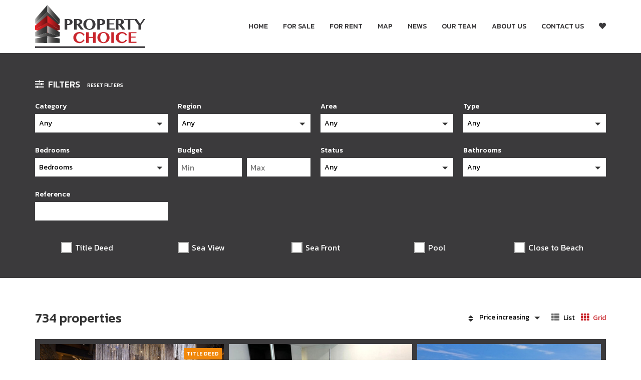

--- FILE ---
content_type: text/html; charset=UTF-8
request_url: https://propertychoicecy.com/properties/
body_size: 19925
content:
<!doctype html>
<html lang="en-US">
<head>
	<meta charset="UTF-8">
	<meta name="viewport" content="width=device-width, initial-scale=1">
	<link rel="profile" href="https://gmpg.org/xfn/11">
	<title>Properties &#8211; Property Choice</title><link rel="preload" as="style" href="https://fonts.googleapis.com/css?family=Kanit%3A100%2C100italic%2C200%2C200italic%2C300%2C300italic%2C400%2C400italic%2C500%2C500italic%2C600%2C600italic%2C700%2C700italic%2C800%2C800italic%2C900%2C900italic&#038;display=swap" /><link rel="stylesheet" href="https://fonts.googleapis.com/css?family=Kanit%3A100%2C100italic%2C200%2C200italic%2C300%2C300italic%2C400%2C400italic%2C500%2C500italic%2C600%2C600italic%2C700%2C700italic%2C800%2C800italic%2C900%2C900italic&#038;display=swap" media="print" onload="this.media='all'" /><noscript><link rel="stylesheet" href="https://fonts.googleapis.com/css?family=Kanit%3A100%2C100italic%2C200%2C200italic%2C300%2C300italic%2C400%2C400italic%2C500%2C500italic%2C600%2C600italic%2C700%2C700italic%2C800%2C800italic%2C900%2C900italic&#038;display=swap" /></noscript>
<meta name='robots' content='max-image-preview:large' />
<link href='https://fonts.gstatic.com' crossorigin rel='preconnect' />
<link rel="alternate" type="application/rss+xml" title="Property Choice &raquo; Feed" href="https://propertychoicecy.com/feed/" />
<link rel="alternate" type="application/rss+xml" title="Property Choice &raquo; Comments Feed" href="https://propertychoicecy.com/comments/feed/" />
<style>
img.wp-smiley,
img.emoji {
	display: inline !important;
	border: none !important;
	box-shadow: none !important;
	height: 1em !important;
	width: 1em !important;
	margin: 0 0.07em !important;
	vertical-align: -0.1em !important;
	background: none !important;
	padding: 0 !important;
}
</style>
	<link rel='stylesheet' id='bdt-uikit-css' href='https://propertychoicecy.com/wp-content/plugins/bdthemes-element-pack/assets/css/bdt-uikit.css?ver=3.15.1' media='all' />
<link rel='stylesheet' id='ep-helper-css' href='https://propertychoicecy.com/wp-content/plugins/bdthemes-element-pack/assets/css/ep-helper.css?ver=6.15.5' media='all' />
<link rel='stylesheet' id='wp-block-library-css' href='https://propertychoicecy.com/wp-includes/css/dist/block-library/style.min.css?ver=6.2.8' media='all' />
<link rel='stylesheet' id='classic-theme-styles-css' href='https://propertychoicecy.com/wp-includes/css/classic-themes.min.css?ver=6.2.8' media='all' />
<style id='global-styles-inline-css'>
body{--wp--preset--color--black: #000000;--wp--preset--color--cyan-bluish-gray: #abb8c3;--wp--preset--color--white: #ffffff;--wp--preset--color--pale-pink: #f78da7;--wp--preset--color--vivid-red: #cf2e2e;--wp--preset--color--luminous-vivid-orange: #ff6900;--wp--preset--color--luminous-vivid-amber: #fcb900;--wp--preset--color--light-green-cyan: #7bdcb5;--wp--preset--color--vivid-green-cyan: #00d084;--wp--preset--color--pale-cyan-blue: #8ed1fc;--wp--preset--color--vivid-cyan-blue: #0693e3;--wp--preset--color--vivid-purple: #9b51e0;--wp--preset--gradient--vivid-cyan-blue-to-vivid-purple: linear-gradient(135deg,rgba(6,147,227,1) 0%,rgb(155,81,224) 100%);--wp--preset--gradient--light-green-cyan-to-vivid-green-cyan: linear-gradient(135deg,rgb(122,220,180) 0%,rgb(0,208,130) 100%);--wp--preset--gradient--luminous-vivid-amber-to-luminous-vivid-orange: linear-gradient(135deg,rgba(252,185,0,1) 0%,rgba(255,105,0,1) 100%);--wp--preset--gradient--luminous-vivid-orange-to-vivid-red: linear-gradient(135deg,rgba(255,105,0,1) 0%,rgb(207,46,46) 100%);--wp--preset--gradient--very-light-gray-to-cyan-bluish-gray: linear-gradient(135deg,rgb(238,238,238) 0%,rgb(169,184,195) 100%);--wp--preset--gradient--cool-to-warm-spectrum: linear-gradient(135deg,rgb(74,234,220) 0%,rgb(151,120,209) 20%,rgb(207,42,186) 40%,rgb(238,44,130) 60%,rgb(251,105,98) 80%,rgb(254,248,76) 100%);--wp--preset--gradient--blush-light-purple: linear-gradient(135deg,rgb(255,206,236) 0%,rgb(152,150,240) 100%);--wp--preset--gradient--blush-bordeaux: linear-gradient(135deg,rgb(254,205,165) 0%,rgb(254,45,45) 50%,rgb(107,0,62) 100%);--wp--preset--gradient--luminous-dusk: linear-gradient(135deg,rgb(255,203,112) 0%,rgb(199,81,192) 50%,rgb(65,88,208) 100%);--wp--preset--gradient--pale-ocean: linear-gradient(135deg,rgb(255,245,203) 0%,rgb(182,227,212) 50%,rgb(51,167,181) 100%);--wp--preset--gradient--electric-grass: linear-gradient(135deg,rgb(202,248,128) 0%,rgb(113,206,126) 100%);--wp--preset--gradient--midnight: linear-gradient(135deg,rgb(2,3,129) 0%,rgb(40,116,252) 100%);--wp--preset--duotone--dark-grayscale: url('#wp-duotone-dark-grayscale');--wp--preset--duotone--grayscale: url('#wp-duotone-grayscale');--wp--preset--duotone--purple-yellow: url('#wp-duotone-purple-yellow');--wp--preset--duotone--blue-red: url('#wp-duotone-blue-red');--wp--preset--duotone--midnight: url('#wp-duotone-midnight');--wp--preset--duotone--magenta-yellow: url('#wp-duotone-magenta-yellow');--wp--preset--duotone--purple-green: url('#wp-duotone-purple-green');--wp--preset--duotone--blue-orange: url('#wp-duotone-blue-orange');--wp--preset--font-size--small: 13px;--wp--preset--font-size--medium: 20px;--wp--preset--font-size--large: 36px;--wp--preset--font-size--x-large: 42px;--wp--preset--spacing--20: 0.44rem;--wp--preset--spacing--30: 0.67rem;--wp--preset--spacing--40: 1rem;--wp--preset--spacing--50: 1.5rem;--wp--preset--spacing--60: 2.25rem;--wp--preset--spacing--70: 3.38rem;--wp--preset--spacing--80: 5.06rem;--wp--preset--shadow--natural: 6px 6px 9px rgba(0, 0, 0, 0.2);--wp--preset--shadow--deep: 12px 12px 50px rgba(0, 0, 0, 0.4);--wp--preset--shadow--sharp: 6px 6px 0px rgba(0, 0, 0, 0.2);--wp--preset--shadow--outlined: 6px 6px 0px -3px rgba(255, 255, 255, 1), 6px 6px rgba(0, 0, 0, 1);--wp--preset--shadow--crisp: 6px 6px 0px rgba(0, 0, 0, 1);}:where(.is-layout-flex){gap: 0.5em;}body .is-layout-flow > .alignleft{float: left;margin-inline-start: 0;margin-inline-end: 2em;}body .is-layout-flow > .alignright{float: right;margin-inline-start: 2em;margin-inline-end: 0;}body .is-layout-flow > .aligncenter{margin-left: auto !important;margin-right: auto !important;}body .is-layout-constrained > .alignleft{float: left;margin-inline-start: 0;margin-inline-end: 2em;}body .is-layout-constrained > .alignright{float: right;margin-inline-start: 2em;margin-inline-end: 0;}body .is-layout-constrained > .aligncenter{margin-left: auto !important;margin-right: auto !important;}body .is-layout-constrained > :where(:not(.alignleft):not(.alignright):not(.alignfull)){max-width: var(--wp--style--global--content-size);margin-left: auto !important;margin-right: auto !important;}body .is-layout-constrained > .alignwide{max-width: var(--wp--style--global--wide-size);}body .is-layout-flex{display: flex;}body .is-layout-flex{flex-wrap: wrap;align-items: center;}body .is-layout-flex > *{margin: 0;}:where(.wp-block-columns.is-layout-flex){gap: 2em;}.has-black-color{color: var(--wp--preset--color--black) !important;}.has-cyan-bluish-gray-color{color: var(--wp--preset--color--cyan-bluish-gray) !important;}.has-white-color{color: var(--wp--preset--color--white) !important;}.has-pale-pink-color{color: var(--wp--preset--color--pale-pink) !important;}.has-vivid-red-color{color: var(--wp--preset--color--vivid-red) !important;}.has-luminous-vivid-orange-color{color: var(--wp--preset--color--luminous-vivid-orange) !important;}.has-luminous-vivid-amber-color{color: var(--wp--preset--color--luminous-vivid-amber) !important;}.has-light-green-cyan-color{color: var(--wp--preset--color--light-green-cyan) !important;}.has-vivid-green-cyan-color{color: var(--wp--preset--color--vivid-green-cyan) !important;}.has-pale-cyan-blue-color{color: var(--wp--preset--color--pale-cyan-blue) !important;}.has-vivid-cyan-blue-color{color: var(--wp--preset--color--vivid-cyan-blue) !important;}.has-vivid-purple-color{color: var(--wp--preset--color--vivid-purple) !important;}.has-black-background-color{background-color: var(--wp--preset--color--black) !important;}.has-cyan-bluish-gray-background-color{background-color: var(--wp--preset--color--cyan-bluish-gray) !important;}.has-white-background-color{background-color: var(--wp--preset--color--white) !important;}.has-pale-pink-background-color{background-color: var(--wp--preset--color--pale-pink) !important;}.has-vivid-red-background-color{background-color: var(--wp--preset--color--vivid-red) !important;}.has-luminous-vivid-orange-background-color{background-color: var(--wp--preset--color--luminous-vivid-orange) !important;}.has-luminous-vivid-amber-background-color{background-color: var(--wp--preset--color--luminous-vivid-amber) !important;}.has-light-green-cyan-background-color{background-color: var(--wp--preset--color--light-green-cyan) !important;}.has-vivid-green-cyan-background-color{background-color: var(--wp--preset--color--vivid-green-cyan) !important;}.has-pale-cyan-blue-background-color{background-color: var(--wp--preset--color--pale-cyan-blue) !important;}.has-vivid-cyan-blue-background-color{background-color: var(--wp--preset--color--vivid-cyan-blue) !important;}.has-vivid-purple-background-color{background-color: var(--wp--preset--color--vivid-purple) !important;}.has-black-border-color{border-color: var(--wp--preset--color--black) !important;}.has-cyan-bluish-gray-border-color{border-color: var(--wp--preset--color--cyan-bluish-gray) !important;}.has-white-border-color{border-color: var(--wp--preset--color--white) !important;}.has-pale-pink-border-color{border-color: var(--wp--preset--color--pale-pink) !important;}.has-vivid-red-border-color{border-color: var(--wp--preset--color--vivid-red) !important;}.has-luminous-vivid-orange-border-color{border-color: var(--wp--preset--color--luminous-vivid-orange) !important;}.has-luminous-vivid-amber-border-color{border-color: var(--wp--preset--color--luminous-vivid-amber) !important;}.has-light-green-cyan-border-color{border-color: var(--wp--preset--color--light-green-cyan) !important;}.has-vivid-green-cyan-border-color{border-color: var(--wp--preset--color--vivid-green-cyan) !important;}.has-pale-cyan-blue-border-color{border-color: var(--wp--preset--color--pale-cyan-blue) !important;}.has-vivid-cyan-blue-border-color{border-color: var(--wp--preset--color--vivid-cyan-blue) !important;}.has-vivid-purple-border-color{border-color: var(--wp--preset--color--vivid-purple) !important;}.has-vivid-cyan-blue-to-vivid-purple-gradient-background{background: var(--wp--preset--gradient--vivid-cyan-blue-to-vivid-purple) !important;}.has-light-green-cyan-to-vivid-green-cyan-gradient-background{background: var(--wp--preset--gradient--light-green-cyan-to-vivid-green-cyan) !important;}.has-luminous-vivid-amber-to-luminous-vivid-orange-gradient-background{background: var(--wp--preset--gradient--luminous-vivid-amber-to-luminous-vivid-orange) !important;}.has-luminous-vivid-orange-to-vivid-red-gradient-background{background: var(--wp--preset--gradient--luminous-vivid-orange-to-vivid-red) !important;}.has-very-light-gray-to-cyan-bluish-gray-gradient-background{background: var(--wp--preset--gradient--very-light-gray-to-cyan-bluish-gray) !important;}.has-cool-to-warm-spectrum-gradient-background{background: var(--wp--preset--gradient--cool-to-warm-spectrum) !important;}.has-blush-light-purple-gradient-background{background: var(--wp--preset--gradient--blush-light-purple) !important;}.has-blush-bordeaux-gradient-background{background: var(--wp--preset--gradient--blush-bordeaux) !important;}.has-luminous-dusk-gradient-background{background: var(--wp--preset--gradient--luminous-dusk) !important;}.has-pale-ocean-gradient-background{background: var(--wp--preset--gradient--pale-ocean) !important;}.has-electric-grass-gradient-background{background: var(--wp--preset--gradient--electric-grass) !important;}.has-midnight-gradient-background{background: var(--wp--preset--gradient--midnight) !important;}.has-small-font-size{font-size: var(--wp--preset--font-size--small) !important;}.has-medium-font-size{font-size: var(--wp--preset--font-size--medium) !important;}.has-large-font-size{font-size: var(--wp--preset--font-size--large) !important;}.has-x-large-font-size{font-size: var(--wp--preset--font-size--x-large) !important;}
.wp-block-navigation a:where(:not(.wp-element-button)){color: inherit;}
:where(.wp-block-columns.is-layout-flex){gap: 2em;}
.wp-block-pullquote{font-size: 1.5em;line-height: 1.6;}
</style>
<link rel='stylesheet' id='estatebud-select-css' href='https://propertychoicecy.com/wp-content/plugins/estatebud-properties-listings/includes/../public/css/sumoselect.css?ver=3.0.0-rev1' media='all' />
<link rel='stylesheet' id='estatebud-override-css' href='https://propertychoicecy.com/wp-content/plugins/estatebud-properties-listings/includes/../public/css/estatebud-sumoselect.css?ver=3.0.0-rev1' media='all' />
<link rel='stylesheet' id='font-awesome-css' href='https://propertychoicecy.com/wp-content/plugins/elementor/assets/lib/font-awesome/css/font-awesome.min.css?ver=4.7.0' media='all' />
<link rel='stylesheet' id='estatebud-css' href='https://propertychoicecy.com/wp-content/plugins/estatebud-properties-listings/public/css/estatebud-public.css?ver=5.5.0' media='all' />
<link rel='stylesheet' id='estatebud-theme-color-css' href='https://propertychoicecy.com/wp-content/plugins/estatebud-properties-listings/public/css/estatebud-dynamic.php?8' media='all' />
<link rel='stylesheet' id='hello-elementor-css' href='https://propertychoicecy.com/wp-content/themes/hello-elementor/style.min.css?ver=2.7.1' media='all' />
<link rel='stylesheet' id='hello-elementor-theme-style-css' href='https://propertychoicecy.com/wp-content/themes/hello-elementor/theme.min.css?ver=2.7.1' media='all' />
<link rel='stylesheet' id='elementor-icons-css' href='https://propertychoicecy.com/wp-content/plugins/elementor/assets/lib/eicons/css/elementor-icons.min.css?ver=5.18.0' media='all' />
<link rel='stylesheet' id='elementor-frontend-legacy-css' href='https://propertychoicecy.com/wp-content/plugins/elementor/assets/css/frontend-legacy.min.css?ver=3.12.1' media='all' />
<link rel='stylesheet' id='elementor-frontend-css' href='https://propertychoicecy.com/wp-content/plugins/elementor/assets/css/frontend.min.css?ver=3.12.1' media='all' />
<link rel='stylesheet' id='swiper-css' href='https://propertychoicecy.com/wp-content/plugins/elementor/assets/lib/swiper/css/swiper.min.css?ver=5.3.6' media='all' />
<link rel='stylesheet' id='elementor-post-26-css' href='https://propertychoicecy.com/wp-content/uploads/elementor/css/post-26.css?ver=1713339791' media='all' />
<link rel='stylesheet' id='elementor-pro-css' href='https://propertychoicecy.com/wp-content/plugins/elementor-pro/assets/css/frontend.min.css?ver=3.12.2' media='all' />
<link rel='stylesheet' id='font-awesome-5-all-css' href='https://propertychoicecy.com/wp-content/plugins/elementor/assets/lib/font-awesome/css/all.min.css?ver=3.12.1' media='all' />
<link rel='stylesheet' id='font-awesome-4-shim-css' href='https://propertychoicecy.com/wp-content/plugins/elementor/assets/lib/font-awesome/css/v4-shims.min.css?ver=3.12.1' media='all' />
<link rel='stylesheet' id='elementor-global-css' href='https://propertychoicecy.com/wp-content/uploads/elementor/css/global.css?ver=1713339791' media='all' />
<link rel='stylesheet' id='elementor-post-15-css' href='https://propertychoicecy.com/wp-content/uploads/elementor/css/post-15.css?ver=1713339791' media='all' />
<link rel='stylesheet' id='elementor-post-19-css' href='https://propertychoicecy.com/wp-content/uploads/elementor/css/post-19.css?ver=1738701839' media='all' />

<link rel='stylesheet' id='elementor-icons-shared-0-css' href='https://propertychoicecy.com/wp-content/plugins/elementor/assets/lib/font-awesome/css/fontawesome.min.css?ver=5.15.3' media='all' />
<link rel='stylesheet' id='elementor-icons-fa-solid-css' href='https://propertychoicecy.com/wp-content/plugins/elementor/assets/lib/font-awesome/css/solid.min.css?ver=5.15.3' media='all' />
<link rel='stylesheet' id='elementor-icons-fa-brands-css' href='https://propertychoicecy.com/wp-content/plugins/elementor/assets/lib/font-awesome/css/brands.min.css?ver=5.15.3' media='all' />
<link rel="preconnect" href="https://fonts.gstatic.com/" crossorigin><script src='https://propertychoicecy.com/wp-includes/js/jquery/jquery.min.js?ver=3.6.4' id='jquery-core-js'></script>
<script src='https://propertychoicecy.com/wp-includes/js/jquery/jquery-migrate.min.js?ver=3.4.0' id='jquery-migrate-js'></script>
<script src='https://propertychoicecy.com/wp-content/plugins/estatebud-properties-listings/includes/../public/js/sumoselect.full.min.js?ver=3.0.0-rev1' id='estatebud-select-js'></script>
<script id='estatebud-js-extra'>
var estatebudL10n = {"show_less":"Simple Search","show_more":"Advanced Search","any":"Any","AddToFavorites":"Add to Favorites","RemoveFromFavorites":"Remove from Favorites"};
var estatebud = {"ajaxurl":"https:\/\/propertychoicecy.com\/wp-admin\/admin-ajax.php","version":"5.5.0","is_details":"false","is_listing":"true","is_maps":"false","plugin_url":"https:\/\/propertychoicecy.com\/wp-content\/plugins\/estatebud-properties-listings\/public\/","lang":"en_US"};
</script>
<script src='https://propertychoicecy.com/wp-content/plugins/estatebud-properties-listings/public/js/estatebud-public.js?ver=5.5.0' id='estatebud-js'></script>
<script src='https://propertychoicecy.com/wp-content/plugins/estatebud-properties-listings/public/js/jquery.deserialize.js?ver=5.5.0' id='estatebud-deserialize-js'></script>
<script src='https://propertychoicecy.com/wp-content/plugins/elementor/assets/lib/font-awesome/js/v4-shims.min.js?ver=3.12.1' id='font-awesome-4-shim-js'></script>
<link rel="https://api.w.org/" href="https://propertychoicecy.com/wp-json/" /><link rel="alternate" type="application/json" href="https://propertychoicecy.com/wp-json/wp/v2/pages/50" /><link rel="EditURI" type="application/rsd+xml" title="RSD" href="https://propertychoicecy.com/xmlrpc.php?rsd" />
<link rel="wlwmanifest" type="application/wlwmanifest+xml" href="https://propertychoicecy.com/wp-includes/wlwmanifest.xml" />
<meta name="generator" content="WordPress 6.2.8" />
<link rel="canonical" href="https://propertychoicecy.com/properties/" />
<link rel='shortlink' href='https://propertychoicecy.com/?p=50' />
<link rel="alternate" type="application/json+oembed" href="https://propertychoicecy.com/wp-json/oembed/1.0/embed?url=https%3A%2F%2Fpropertychoicecy.com%2Fproperties%2F" />
<link rel="alternate" type="text/xml+oembed" href="https://propertychoicecy.com/wp-json/oembed/1.0/embed?url=https%3A%2F%2Fpropertychoicecy.com%2Fproperties%2F&#038;format=xml" />
<meta name="generator" content="Elementor 3.12.1; features: a11y_improvements, additional_custom_breakpoints; settings: css_print_method-external, google_font-enabled, font_display-auto">
<link rel="icon" href="https://propertychoicecy.com/wp-content/uploads/2023/02/cropped-favicon-32x32.png" sizes="32x32" />
<link rel="icon" href="https://propertychoicecy.com/wp-content/uploads/2023/02/cropped-favicon-192x192.png" sizes="192x192" />
<link rel="apple-touch-icon" href="https://propertychoicecy.com/wp-content/uploads/2023/02/cropped-favicon-180x180.png" />
<meta name="msapplication-TileImage" content="https://propertychoicecy.com/wp-content/uploads/2023/02/cropped-favicon-270x270.png" />
		<style id="wp-custom-css">
			body { font-family: var(--e-global-typography-primary-font-family), sans-serif; }		</style>
		</head>
<body class="page-template page-template-elementor_header_footer page page-id-50 wp-custom-logo elementor-default elementor-template-full-width elementor-kit-26">

<svg xmlns="http://www.w3.org/2000/svg" viewBox="0 0 0 0" width="0" height="0" focusable="false" role="none" style="visibility: hidden; position: absolute; left: -9999px; overflow: hidden;" ><defs><filter id="wp-duotone-dark-grayscale"><feColorMatrix color-interpolation-filters="sRGB" type="matrix" values=" .299 .587 .114 0 0 .299 .587 .114 0 0 .299 .587 .114 0 0 .299 .587 .114 0 0 " /><feComponentTransfer color-interpolation-filters="sRGB" ><feFuncR type="table" tableValues="0 0.49803921568627" /><feFuncG type="table" tableValues="0 0.49803921568627" /><feFuncB type="table" tableValues="0 0.49803921568627" /><feFuncA type="table" tableValues="1 1" /></feComponentTransfer><feComposite in2="SourceGraphic" operator="in" /></filter></defs></svg><svg xmlns="http://www.w3.org/2000/svg" viewBox="0 0 0 0" width="0" height="0" focusable="false" role="none" style="visibility: hidden; position: absolute; left: -9999px; overflow: hidden;" ><defs><filter id="wp-duotone-grayscale"><feColorMatrix color-interpolation-filters="sRGB" type="matrix" values=" .299 .587 .114 0 0 .299 .587 .114 0 0 .299 .587 .114 0 0 .299 .587 .114 0 0 " /><feComponentTransfer color-interpolation-filters="sRGB" ><feFuncR type="table" tableValues="0 1" /><feFuncG type="table" tableValues="0 1" /><feFuncB type="table" tableValues="0 1" /><feFuncA type="table" tableValues="1 1" /></feComponentTransfer><feComposite in2="SourceGraphic" operator="in" /></filter></defs></svg><svg xmlns="http://www.w3.org/2000/svg" viewBox="0 0 0 0" width="0" height="0" focusable="false" role="none" style="visibility: hidden; position: absolute; left: -9999px; overflow: hidden;" ><defs><filter id="wp-duotone-purple-yellow"><feColorMatrix color-interpolation-filters="sRGB" type="matrix" values=" .299 .587 .114 0 0 .299 .587 .114 0 0 .299 .587 .114 0 0 .299 .587 .114 0 0 " /><feComponentTransfer color-interpolation-filters="sRGB" ><feFuncR type="table" tableValues="0.54901960784314 0.98823529411765" /><feFuncG type="table" tableValues="0 1" /><feFuncB type="table" tableValues="0.71764705882353 0.25490196078431" /><feFuncA type="table" tableValues="1 1" /></feComponentTransfer><feComposite in2="SourceGraphic" operator="in" /></filter></defs></svg><svg xmlns="http://www.w3.org/2000/svg" viewBox="0 0 0 0" width="0" height="0" focusable="false" role="none" style="visibility: hidden; position: absolute; left: -9999px; overflow: hidden;" ><defs><filter id="wp-duotone-blue-red"><feColorMatrix color-interpolation-filters="sRGB" type="matrix" values=" .299 .587 .114 0 0 .299 .587 .114 0 0 .299 .587 .114 0 0 .299 .587 .114 0 0 " /><feComponentTransfer color-interpolation-filters="sRGB" ><feFuncR type="table" tableValues="0 1" /><feFuncG type="table" tableValues="0 0.27843137254902" /><feFuncB type="table" tableValues="0.5921568627451 0.27843137254902" /><feFuncA type="table" tableValues="1 1" /></feComponentTransfer><feComposite in2="SourceGraphic" operator="in" /></filter></defs></svg><svg xmlns="http://www.w3.org/2000/svg" viewBox="0 0 0 0" width="0" height="0" focusable="false" role="none" style="visibility: hidden; position: absolute; left: -9999px; overflow: hidden;" ><defs><filter id="wp-duotone-midnight"><feColorMatrix color-interpolation-filters="sRGB" type="matrix" values=" .299 .587 .114 0 0 .299 .587 .114 0 0 .299 .587 .114 0 0 .299 .587 .114 0 0 " /><feComponentTransfer color-interpolation-filters="sRGB" ><feFuncR type="table" tableValues="0 0" /><feFuncG type="table" tableValues="0 0.64705882352941" /><feFuncB type="table" tableValues="0 1" /><feFuncA type="table" tableValues="1 1" /></feComponentTransfer><feComposite in2="SourceGraphic" operator="in" /></filter></defs></svg><svg xmlns="http://www.w3.org/2000/svg" viewBox="0 0 0 0" width="0" height="0" focusable="false" role="none" style="visibility: hidden; position: absolute; left: -9999px; overflow: hidden;" ><defs><filter id="wp-duotone-magenta-yellow"><feColorMatrix color-interpolation-filters="sRGB" type="matrix" values=" .299 .587 .114 0 0 .299 .587 .114 0 0 .299 .587 .114 0 0 .299 .587 .114 0 0 " /><feComponentTransfer color-interpolation-filters="sRGB" ><feFuncR type="table" tableValues="0.78039215686275 1" /><feFuncG type="table" tableValues="0 0.94901960784314" /><feFuncB type="table" tableValues="0.35294117647059 0.47058823529412" /><feFuncA type="table" tableValues="1 1" /></feComponentTransfer><feComposite in2="SourceGraphic" operator="in" /></filter></defs></svg><svg xmlns="http://www.w3.org/2000/svg" viewBox="0 0 0 0" width="0" height="0" focusable="false" role="none" style="visibility: hidden; position: absolute; left: -9999px; overflow: hidden;" ><defs><filter id="wp-duotone-purple-green"><feColorMatrix color-interpolation-filters="sRGB" type="matrix" values=" .299 .587 .114 0 0 .299 .587 .114 0 0 .299 .587 .114 0 0 .299 .587 .114 0 0 " /><feComponentTransfer color-interpolation-filters="sRGB" ><feFuncR type="table" tableValues="0.65098039215686 0.40392156862745" /><feFuncG type="table" tableValues="0 1" /><feFuncB type="table" tableValues="0.44705882352941 0.4" /><feFuncA type="table" tableValues="1 1" /></feComponentTransfer><feComposite in2="SourceGraphic" operator="in" /></filter></defs></svg><svg xmlns="http://www.w3.org/2000/svg" viewBox="0 0 0 0" width="0" height="0" focusable="false" role="none" style="visibility: hidden; position: absolute; left: -9999px; overflow: hidden;" ><defs><filter id="wp-duotone-blue-orange"><feColorMatrix color-interpolation-filters="sRGB" type="matrix" values=" .299 .587 .114 0 0 .299 .587 .114 0 0 .299 .587 .114 0 0 .299 .587 .114 0 0 " /><feComponentTransfer color-interpolation-filters="sRGB" ><feFuncR type="table" tableValues="0.098039215686275 1" /><feFuncG type="table" tableValues="0 0.66274509803922" /><feFuncB type="table" tableValues="0.84705882352941 0.41960784313725" /><feFuncA type="table" tableValues="1 1" /></feComponentTransfer><feComposite in2="SourceGraphic" operator="in" /></filter></defs></svg>
<a class="skip-link screen-reader-text" href="#content">Skip to content</a>

		<div data-elementor-type="header" data-elementor-id="15" class="elementor elementor-15 elementor-location-header">
					<div class="elementor-section-wrap">
								<header class="elementor-section elementor-top-section elementor-element elementor-element-6367562 elementor-section-boxed elementor-section-height-default elementor-section-height-default" data-id="6367562" data-element_type="section">
						<div class="elementor-container elementor-column-gap-no">
							<div class="elementor-row">
					<div class="elementor-column elementor-col-100 elementor-top-column elementor-element elementor-element-320fc21" data-id="320fc21" data-element_type="column">
			<div class="elementor-column-wrap elementor-element-populated">
							<div class="elementor-widget-wrap">
						<section class="elementor-section elementor-inner-section elementor-element elementor-element-da6c1ef elementor-section-boxed elementor-section-height-default elementor-section-height-default" data-id="da6c1ef" data-element_type="section">
						<div class="elementor-container elementor-column-gap-no">
							<div class="elementor-row">
					<div class="elementor-column elementor-col-50 elementor-inner-column elementor-element elementor-element-ad2994e" data-id="ad2994e" data-element_type="column">
			<div class="elementor-column-wrap elementor-element-populated">
							<div class="elementor-widget-wrap">
						<div class="elementor-element elementor-element-358ac23 elementor-widget elementor-widget-theme-site-logo elementor-widget-image" data-id="358ac23" data-element_type="widget" data-widget_type="theme-site-logo.default">
				<div class="elementor-widget-container">
								<div class="elementor-image">
								<a href="https://propertychoicecy.com">
			<img width="1075" height="420" src="https://propertychoicecy.com/wp-content/uploads/2023/02/logo.svg" class="attachment-full size-full wp-image-446" alt="" loading="lazy" />				</a>
										</div>
						</div>
				</div>
						</div>
					</div>
		</div>
				<div class="elementor-column elementor-col-50 elementor-inner-column elementor-element elementor-element-5ca185f" data-id="5ca185f" data-element_type="column">
			<div class="elementor-column-wrap elementor-element-populated">
							<div class="elementor-widget-wrap">
						<div class="elementor-element elementor-element-d15dd3e elementor-nav-menu__align-right elementor-nav-menu--stretch elementor-nav-menu__text-align-center elementor-widget__width-auto elementor-nav-menu--dropdown-tablet elementor-nav-menu--toggle elementor-nav-menu--burger elementor-widget elementor-widget-nav-menu" data-id="d15dd3e" data-element_type="widget" data-settings="{&quot;full_width&quot;:&quot;stretch&quot;,&quot;submenu_icon&quot;:{&quot;value&quot;:&quot;&lt;i class=\&quot;fas fa-chevron-down\&quot;&gt;&lt;\/i&gt;&quot;,&quot;library&quot;:&quot;fa-solid&quot;},&quot;layout&quot;:&quot;horizontal&quot;,&quot;toggle&quot;:&quot;burger&quot;}" data-widget_type="nav-menu.default">
				<div class="elementor-widget-container">
						<nav class="elementor-nav-menu--main elementor-nav-menu__container elementor-nav-menu--layout-horizontal e--pointer-none">
				<ul id="menu-1-d15dd3e" class="elementor-nav-menu"><li class="menu-item menu-item-type-post_type menu-item-object-page menu-item-home menu-item-52"><a href="https://propertychoicecy.com/" class="elementor-item">Home</a></li>
<li class="menu-item menu-item-type-post_type menu-item-object-page menu-item-90"><a href="https://propertychoicecy.com/properties-for-sale/" class="elementor-item">For Sale</a></li>
<li class="menu-item menu-item-type-post_type menu-item-object-page menu-item-89"><a href="https://propertychoicecy.com/properties-for-rent/" class="elementor-item">For Rent</a></li>
<li class="menu-item menu-item-type-post_type menu-item-object-page menu-item-59"><a href="https://propertychoicecy.com/properties-map-search/" class="elementor-item">Map</a></li>
<li class="menu-item menu-item-type-post_type menu-item-object-page menu-item-56"><a href="https://propertychoicecy.com/news/" class="elementor-item">News</a></li>
<li class="menu-item menu-item-type-post_type menu-item-object-page menu-item-57"><a href="https://propertychoicecy.com/our-team/" class="elementor-item">Our team</a></li>
<li class="menu-item menu-item-type-post_type menu-item-object-page menu-item-54"><a href="https://propertychoicecy.com/about-us/" class="elementor-item">About us</a></li>
<li class="menu-item menu-item-type-post_type menu-item-object-page menu-item-55"><a href="https://propertychoicecy.com/contact-us/" class="elementor-item">Contact us</a></li>
</ul>			</nav>
					<div class="elementor-menu-toggle" role="button" tabindex="0" aria-label="Menu Toggle" aria-expanded="false">
			<i aria-hidden="true" role="presentation" class="elementor-menu-toggle__icon--open eicon-menu-bar"></i><i aria-hidden="true" role="presentation" class="elementor-menu-toggle__icon--close eicon-close"></i>			<span class="elementor-screen-only">Menu</span>
		</div>
					<nav class="elementor-nav-menu--dropdown elementor-nav-menu__container" aria-hidden="true">
				<ul id="menu-2-d15dd3e" class="elementor-nav-menu"><li class="menu-item menu-item-type-post_type menu-item-object-page menu-item-home menu-item-52"><a href="https://propertychoicecy.com/" class="elementor-item" tabindex="-1">Home</a></li>
<li class="menu-item menu-item-type-post_type menu-item-object-page menu-item-90"><a href="https://propertychoicecy.com/properties-for-sale/" class="elementor-item" tabindex="-1">For Sale</a></li>
<li class="menu-item menu-item-type-post_type menu-item-object-page menu-item-89"><a href="https://propertychoicecy.com/properties-for-rent/" class="elementor-item" tabindex="-1">For Rent</a></li>
<li class="menu-item menu-item-type-post_type menu-item-object-page menu-item-59"><a href="https://propertychoicecy.com/properties-map-search/" class="elementor-item" tabindex="-1">Map</a></li>
<li class="menu-item menu-item-type-post_type menu-item-object-page menu-item-56"><a href="https://propertychoicecy.com/news/" class="elementor-item" tabindex="-1">News</a></li>
<li class="menu-item menu-item-type-post_type menu-item-object-page menu-item-57"><a href="https://propertychoicecy.com/our-team/" class="elementor-item" tabindex="-1">Our team</a></li>
<li class="menu-item menu-item-type-post_type menu-item-object-page menu-item-54"><a href="https://propertychoicecy.com/about-us/" class="elementor-item" tabindex="-1">About us</a></li>
<li class="menu-item menu-item-type-post_type menu-item-object-page menu-item-55"><a href="https://propertychoicecy.com/contact-us/" class="elementor-item" tabindex="-1">Contact us</a></li>
</ul>			</nav>
				</div>
				</div>
				<div class="elementor-element elementor-element-c04c96d elementor-widget__width-auto elementor-view-default elementor-widget elementor-widget-icon" data-id="c04c96d" data-element_type="widget" data-widget_type="icon.default">
				<div class="elementor-widget-container">
					<div class="elementor-icon-wrapper">
			<a class="elementor-icon" href="https://propertychoicecy.com/favorites/">
			<i aria-hidden="true" class="fas fa-heart"></i>			</a>
		</div>
				</div>
				</div>
						</div>
					</div>
		</div>
								</div>
					</div>
		</section>
						</div>
					</div>
		</div>
								</div>
					</div>
		</header>
							</div>
				</div>
		<div class='estatebud'>
	<div class="estatebud-filter-form">
	<script type='text/javascript'>
		var estatebud = estatebud || {};
		estatebud.shortcode = {
			current: JSON.parse('{"shortcode_security":"d1e87d3317","_wp_http_referer":"\/wp-admin\/admin.php?page=estatebud_settings&tab=shortcodes","action":"estatebud_edit_shortcode","old_key":"properties","create":"1598887183","shortcode_key":"properties","shortcode_description":"","property_id":"","complex":"","searchbox":"custom_search","date_from":"","date_to":"","price_min":"","price_max":"","rent_min":"","rent_max":"","bedrooms_min":"","bedrooms_max":"","bathrooms_min":"","bathrooms_max":"","covered_m2_min":"","covered_m2_max":"","limit":"12","sort":"price","update":1678444562,"title_deed":null,"sort_type":"ASC"}')
		};
	</script>
		<div class="estatebud-filter-container"  >
	<div class="estatebud-filter-inner-container">
		<div class="estatebud-row estatebud-buttons">
			<div class="estatebud-column-50 estatebud-align-left">
				<i class="fas fa-sliders-h"></i>Filters				<span class="estatebud-filter-reset" onclick='estatebud_reset_form(false);'>Reset filters</span>
			</div>
			<div class="estatebud-column-50 estatebud-align-right">
				<div id="estatebud_form_toggle"><span>Advanced Search</span><i class="fas fa-chevron-circle-down"></i></div>
			</div>
		</div>
		<form method="GET" onsubmit="return false">
			<input type='hidden' name='action' value='estatebud_get_listing'>
			<input type='hidden' name='is_favorites' value=''>
			<input type="hidden" name='lang' value='en_US'>
			<input type='hidden' name='security' value='ac0aa4c42d'>
			<input type="hidden" name="sort" value='price'>
			<input type="hidden" name="sort_type" value='ASC'>
			<input type="hidden" name="offset" value='0'>
			<input type="hidden" name="limit" value='12'>
						<script>
        var estatebud_areas = JSON.parse('[{"id":"CY","name":"Cyprus","areas":[{"id":"2","name":"Famagusta","areas":[{"id":"8","name":"Achna"},{"id":"9","name":"Agia Triada"},{"id":"10","name":"Avgorou"},{"id":"11","name":"Ayia Napa"},{"id":"12","name":"Ayia Thekla"},{"id":"13","name":"Cape Greko"},{"id":"14","name":"Deryneia"},{"id":"15","name":"Frenaros"},{"id":"16","name":"Kapparis"},{"id":"18","name":"Konnos"},{"id":"19","name":"Liopetri"},{"id":"20","name":"Paralimni"},{"id":"21","name":"Pernera"},{"id":"23","name":"Protaras"},{"id":"24","name":"Sotira"},{"id":"25","name":"Vrysoulles"}]},{"id":"4","name":"Larnaca","areas":[{"id":"408","name":"Agia Anna"},{"id":"402","name":"Agioi Anargyroi"},{"id":"409","name":"Agioi Vavatsinias"},{"id":"410","name":"Agios Theodoros Larnakas"},{"id":"411","name":"Alaminos"},{"id":"412","name":"Alethriko"},{"id":"413","name":"Anafotida"},{"id":"415","name":"Anglisides"},{"id":"416","name":"Aplanta"},{"id":"417","name":"Aradippou","areas":[{"id":"654","name":"Agios Fanourios"},{"id":"655","name":"Apostolos Loukas"},{"id":"658","name":"Aradippou"},{"id":"656","name":"Vlachos"}]},{"id":"419","name":"Athienou"},{"id":"420","name":"Avdellero"},{"id":"421","name":"Choirokoitia"},{"id":"422","name":"Dekeleia"},{"id":"423","name":"Delikipos"},{"id":"424","name":"Drapeia"},{"id":"425","name":"Dromolaxia"},{"id":"426","name":"Drys Kato"},{"id":"403","name":"Finikoudes"},{"id":"404","name":"Harbor"},{"id":"427","name":"Kalavasos"},{"id":"428","name":"Kalo Chorio Larnakas"},{"id":"405","name":"Kamares"},{"id":"429","name":"Kellia"},{"id":"430","name":"Kiti"},{"id":"431","name":"Kivisili"},{"id":"432","name":"Klavdia"},{"id":"433","name":"Kofinou"},{"id":"434","name":"Kornos"},{"id":"435","name":"Kosi"},{"id":"436","name":"Lageia"},{"id":"652","name":"Larnaca"},{"id":"437","name":"Lefkara Kato"},{"id":"438","name":"Lefkara Pano"},{"id":"439","name":"Livadia Larnakas"},{"id":"406","name":"Makenzy"},{"id":"440","name":"Mari"},{"id":"441","name":"Maroni"},{"id":"442","name":"Mazotos"},{"id":"443","name":"Melini"},{"id":"444","name":"Melouseia"},{"id":"445","name":"Meneou"},{"id":"446","name":"Menogeia"},{"id":"453","name":"Mosfiloti"},{"id":"454","name":"Odou"},{"id":"455","name":"Ora"},{"id":"456","name":"Ormideia"},{"id":"457","name":"Oroklini"},{"id":"458","name":"Oroklini Tourist Area"},{"id":"459","name":"Parsata"},{"id":"460","name":"Pentakomo"},{"id":"461","name":"Pergamos"},{"id":"462","name":"Perivolia Larnakas"},{"id":"464","name":"Psematismenos"},{"id":"465","name":"Psevdas"},{"id":"466","name":"Pyla"},{"id":"467","name":"Pyla Tourist Area"},{"id":"468","name":"Pyrga Larnakas"},{"id":"469","name":"Skarinou"},{"id":"470","name":"Softades"},{"id":"474","name":"Tersefanou"},{"id":"475","name":"Tochni"},{"id":"407","name":"Town Center"},{"id":"477","name":"Troulloi"},{"id":"478","name":"Vasiliko"},{"id":"479","name":"Vavatsinia"},{"id":"480","name":"Vavla"},{"id":"481","name":"Xylofagou"},{"id":"482","name":"Xylotymvou"},{"id":"483","name":"Zygi"}]},{"id":"5","name":"Limassol","areas":[{"id":"484","name":"Agia Fyla"},{"id":"485","name":"Agia Zoni"},{"id":"507","name":"Agios Amvrosios Lemesou"},{"id":"486","name":"Agios Antonios"},{"id":"508","name":"Agios Athanasios"},{"id":"509","name":"Agios Dimitrios"},{"id":"487","name":"Agios Georgios"},{"id":"488","name":"Agios Ioannis"},{"id":"510","name":"Agios Konstantinos"},{"id":"511","name":"Agios Mamas"},{"id":"489","name":"Agios Nektarios"},{"id":"490","name":"Agios Nicolaos"},{"id":"512","name":"Agios Pavlos"},{"id":"513","name":"Agios Theodoros Lemesou"},{"id":"514","name":"Agios Therapon"},{"id":"515","name":"Agios Thomas"},{"id":"516","name":"Agios Tychon"},{"id":"517","name":"Agios Tychon Tourist Area"},{"id":"518","name":"Agridia"},{"id":"519","name":"Agros"},{"id":"520","name":"Akapnou"},{"id":"521","name":"Akrotiri"},{"id":"522","name":"Akrounta"},{"id":"523","name":"Alassa"},{"id":"524","name":"Alektora"},{"id":"525","name":"Amiantos Kato"},{"id":"526","name":"Amiantos Pano"},{"id":"527","name":"Anogyra"},{"id":"491","name":"Anthoupoli"},{"id":"528","name":"Apesia"},{"id":"492","name":"Apostolos Andreas"},{"id":"529","name":"Apsiou"},{"id":"530","name":"Arakapas"},{"id":"531","name":"Armenochori"},{"id":"532","name":"Arsos Lemesou"},{"id":"533","name":"Asgata"},{"id":"534","name":"Asomatos Lemesou"},{"id":"535","name":"Athrakos"},{"id":"536","name":"Avdimou"},{"id":"537","name":"Chandria"},{"id":"538","name":"Dasiko Kolegio Kyprou"},{"id":"539","name":"Dierona"},{"id":"540","name":"Dora"},{"id":"541","name":"Doros"},{"id":"542","name":"Dymes"},{"id":"493","name":"Ekali"},{"id":"543","name":"Episkopi Lemesou"},{"id":"544","name":"Eptagoneia"},{"id":"545","name":"Erimi"},{"id":"546","name":"Fasoula Lemesou"},{"id":"547","name":"Fasouri"},{"id":"548","name":"Foini"},{"id":"549","name":"Foinikaria"},{"id":"550","name":"Gerasa"},{"id":"551","name":"Germasogeia"},{"id":"552","name":"Germasogeia Tourist Area"},{"id":"553","name":"Gerovasa (Trozena)"},{"id":"494","name":"Historical Center"},{"id":"554","name":"Kalo Chorio Lemesou"},{"id":"555","name":"Kaminaria"},{"id":"556","name":"Kantou"},{"id":"557","name":"Kapileio"},{"id":"495","name":"Kapsalos"},{"id":"496","name":"Katholiki"},{"id":"558","name":"Kato Polemidia"},{"id":"559","name":"Kellaki"},{"id":"560","name":"Kissousa"},{"id":"561","name":"Kivides Kato"},{"id":"562","name":"Kivides Pano"},{"id":"563","name":"Klonari"},{"id":"564","name":"Koilani"},{"id":"565","name":"Kolossi"},{"id":"566","name":"Korfi"},{"id":"567","name":"Kouka"},{"id":"568","name":"Kyperounta"},{"id":"569","name":"Laneia"},{"id":"570","name":"Lemesos"},{"id":"571","name":"Lemithou"},{"id":"497","name":"Limassol Marina"},{"id":"572","name":"Limnatis"},{"id":"498","name":"Linopetra"},{"id":"573","name":"Lofou"},{"id":"574","name":"Louvaras"},{"id":"575","name":"Malia"},{"id":"576","name":"Mandria Lemesou"},{"id":"577","name":"Mathikoloni"},{"id":"499","name":"Mesa Geitonia"},{"id":"578","name":"Mesa Geitonia"},{"id":"579","name":"Mesa Potamos"},{"id":"580","name":"Monagri"},{"id":"581","name":"Monagroulli"},{"id":"582","name":"Moni"},{"id":"583","name":"Moni Agiou Georgiou Alamanou"},{"id":"584","name":"Moni Agiou Nikolaou"},{"id":"586","name":"Moni Evangelistrias"},{"id":"587","name":"Moni Panagias Trikoukkias"},{"id":"588","name":"Moni Trooditissis"},{"id":"589","name":"Moni Zoodochou Pigis"},{"id":"585","name":"Moniatis"},{"id":"590","name":"Monte Korfi"},{"id":"591","name":"Mouttagiaka"},{"id":"592","name":"Mouttagiaka Tourist Area"},{"id":"593","name":"Mylos Kato"},{"id":"500","name":"Neapolis"},{"id":"594","name":"Omodos"},{"id":"501","name":"Omonia"},{"id":"595","name":"Pachna"},{"id":"596","name":"Palaiomylos"},{"id":"597","name":"Palodeia"},{"id":"598","name":"Pano Polemidia"},{"id":"599","name":"Panthea"},{"id":"600","name":"Paramali"},{"id":"601","name":"Paramytha"},{"id":"602","name":"Parekklisia"},{"id":"603","name":"Parekklisia Tourist Area"},{"id":"604","name":"Pelendri"},{"id":"605","name":"Pentakomo"},{"id":"606","name":"Pera Pedi"},{"id":"502","name":"Petrou Kai Pavlou"},{"id":"607","name":"Pissouri"},{"id":"608","name":"Platanisteia"},{"id":"609","name":"Platies Metalleia"},{"id":"610","name":"Platres Kato"},{"id":"611","name":"Platres Pano"},{"id":"612","name":"Potamiou"},{"id":"613","name":"Potamitissa"},{"id":"614","name":"Prastio Avdimou"},{"id":"615","name":"Prastio Kellakiou"},{"id":"616","name":"Prodromos"},{"id":"617","name":"Profitis Ilias"},{"id":"618","name":"Pyrgos Lemesou"},{"id":"619","name":"Pyrgos Lemesou Tourist Area"},{"id":"620","name":"Saittas"},{"id":"621","name":"Sanatorio Kyperounyas"},{"id":"622","name":"Sanida"},{"id":"623","name":"Scholi Mitsi"},{"id":"624","name":"Silikou"},{"id":"625","name":"Sotira Lemesou"},{"id":"626","name":"Souni"},{"id":"627","name":"Spitali"},{"id":"628","name":"Stathmos Filagron"},{"id":"629","name":"Stathmos Laneias"},{"id":"630","name":"Stathmos Mozora"},{"id":"631","name":"Stathmos Pefkou"},{"id":"632","name":"Stathmos Pissouriou"},{"id":"633","name":"Sterakonou"},{"id":"634","name":"Sykopetra"},{"id":"635","name":"Symvoulos"},{"id":"636","name":"Trachoni Lemesou"},{"id":"637","name":"Treis Elies"},{"id":"638","name":"Trimiklini"},{"id":"639","name":"Troodos"},{"id":"640","name":"Trozaina"},{"id":"641","name":"Tserkez Tsiftlik (Tserkezoi)"},{"id":"504","name":"Tsiflikoudia"},{"id":"503","name":"Tsirion"},{"id":"642","name":"Vasa Kellakiou"},{"id":"643","name":"Vasa Koilaniou"},{"id":"505","name":"Verengaria"},{"id":"644","name":"Vikla"},{"id":"645","name":"Vouni"},{"id":"646","name":"Ypsonas"},{"id":"506","name":"Zakaki"},{"id":"647","name":"Zanakia"},{"id":"648","name":"Zoopigi"}]},{"id":"1","name":"Nicosia","areas":[{"id":"42","name":"Agia (Agia Kepir)"},{"id":"43","name":"Agia Eirini Lefkosias"},{"id":"44","name":"Agia Marina Skyllouras"},{"id":"45","name":"Agia Marina Xyliatou"},{"id":"46","name":"Agia Varvara Lefkosias"},{"id":"47","name":"Agio Georgoudi"},{"id":"48","name":"Agioi Iliofotoi"},{"id":"49","name":"Agioi Trimithias"},{"id":"27","name":"Agios Andreas"},{"id":"28","name":"Agios Dometios"},{"id":"50","name":"Agios Epifanios Oreinis"},{"id":"51","name":"Agios Epifanios Soleas"},{"id":"52","name":"Agios Georgios Kafkalou"},{"id":"53","name":"Agios Georgios Soleas"},{"id":"54","name":"Agios Ioannis Malountas"},{"id":"55","name":"Agios Ioannis Selemani"},{"id":"56","name":"Agios Nikolaos Soleas"},{"id":"57","name":"Agios Nikolaos Stegis"},{"id":"58","name":"Agios Sozomenos"},{"id":"59","name":"Agios Theodoros Soleas"},{"id":"60","name":"Agios Theodoros Tillirias"},{"id":"61","name":"Agios Vasileios"},{"id":"62","name":"Aglantzia"},{"id":"63","name":"Agrokipia"},{"id":"64","name":"Agroladou"},{"id":"65","name":"Akaki"},{"id":"66","name":"Alampra"},{"id":"67","name":"Alevga"},{"id":"68","name":"Alithinou"},{"id":"69","name":"Alona"},{"id":"70","name":"Ammadies"},{"id":"71","name":"Ampelikou"},{"id":"72","name":"Anageia"},{"id":"73","name":"Analiontas"},{"id":"74","name":"Anglikos Stratos Lefkosias"},{"id":"75","name":"Angolemi"},{"id":"76","name":"Apliki"},{"id":"77","name":"Arediou"},{"id":"78","name":"Argaki"},{"id":"79","name":"Asinou"},{"id":"80","name":"Askas"},{"id":"81","name":"Astromeritis"},{"id":"82","name":"Avlona"},{"id":"83","name":"Beikioi"},{"id":"84","name":"Carolina Park"},{"id":"85","name":"Challeri"},{"id":"86","name":"Chrysiliou"},{"id":"87","name":"Dali"},{"id":"88","name":"Dasikos Stathmos Kapouras"},{"id":"89","name":"Dasikos Stathmos Panagias"},{"id":"90","name":"Dasikos Stathmos Platanion"},{"id":"91","name":"Deftera Kato"},{"id":"92","name":"Deftera Pano"},{"id":"93","name":"Deneia"},{"id":"94","name":"Dyo Potamoi"},{"id":"34","name":"Egkomi"},{"id":"35","name":"Egkomi \u2014 Makedonitissa"},{"id":"36","name":"Egkomi \u2014 Parissinos"},{"id":"95","name":"Elia Lefkosias"},{"id":"96","name":"Elliniki Dynami Kyprou"},{"id":"97","name":"Epicho"},{"id":"98","name":"Episkopeio"},{"id":"99","name":"Ergates"},{"id":"100","name":"Evrychou"},{"id":"101","name":"E\u03c7\u03bf Metochi"},{"id":"102","name":"Farmakas"},{"id":"103","name":"Fikardou"},{"id":"104","name":"Filani"},{"id":"105","name":"Flasou Kato"},{"id":"106","name":"Flasou Pano"},{"id":"107","name":"Frodisia (Vroisia)"},{"id":"108","name":"Fterikoudi"},{"id":"109","name":"Fyllia"},{"id":"110","name":"Galata"},{"id":"111","name":"Galini"},{"id":"112","name":"Gerakies"},{"id":"113","name":"Geri"},{"id":"114","name":"Gerolakkos"},{"id":"115","name":"Gourri"},{"id":"116","name":"GSP Area"},{"id":"117","name":"Ilioupoli"},{"id":"29","name":"Kaimakli"},{"id":"118","name":"Kakopetria"},{"id":"119","name":"Kaliana"},{"id":"120","name":"Kalithea"},{"id":"121","name":"Kalo Chorio"},{"id":"122","name":"Kalo Chorio Kapouti"},{"id":"123","name":"Kalo Chorio Soleas"},{"id":"124","name":"Kalopanagiotis"},{"id":"125","name":"Kalyvakia"},{"id":"126","name":"Kampi"},{"id":"127","name":"Kampia"},{"id":"128","name":"Kampos"},{"id":"129","name":"Kanli"},{"id":"130","name":"Kannavia"},{"id":"131","name":"Kapedes"},{"id":"132","name":"Karavostasi"},{"id":"133","name":"Kataliontas"},{"id":"134","name":"Katokopia"},{"id":"135","name":"Katydata"},{"id":"136","name":"Kazivera"},{"id":"137","name":"Kioneli"},{"id":"138","name":"Klirou"},{"id":"139","name":"Kokkina"},{"id":"140","name":"Kokkinotrimithia"},{"id":"141","name":"Korakou"},{"id":"142","name":"Kotsiatis"},{"id":"143","name":"Kourdali"},{"id":"144","name":"Kourou Monastiri"},{"id":"145","name":"Koutrafas Kato"},{"id":"146","name":"Koutrafas Pano"},{"id":"147","name":"Kyra"},{"id":"148","name":"Kythrea"},{"id":"149","name":"Lagoudera"},{"id":"151","name":"Lakatameia \u2014 Anthoupolis"},{"id":"150","name":"Lakatamia"},{"id":"152","name":"Latsia"},{"id":"153","name":"Lazanias"},{"id":"154","name":"Lefka"},{"id":"155","name":"Levante"},{"id":"156","name":"Limnitis"},{"id":"157","name":"Linou"},{"id":"158","name":"Livadia Lefkosias"},{"id":"159","name":"Louroukina"},{"id":"160","name":"Loutros"},{"id":"30","name":"Lykabittos"},{"id":"161","name":"Lympia"},{"id":"162","name":"Lythrodontas"},{"id":"163","name":"Malounta"},{"id":"164","name":"Mammari"},{"id":"165","name":"Mandres Lefkosias"},{"id":"166","name":"Mansoura"},{"id":"167","name":"Margi"},{"id":"168","name":"Margo"},{"id":"169","name":"Masari"},{"id":"170","name":"Mathiatis"},{"id":"171","name":"Meniko"},{"id":"172","name":"Mia Milia"},{"id":"173","name":"Mitsero"},{"id":"174","name":"Moni Agiou Irakleidiou"},{"id":"175","name":"Moni Agiou Panteleimonos Achera"},{"id":"176","name":"Moni Archangelou Michail"},{"id":"177","name":"Moni Kato"},{"id":"178","name":"Moni Kykkou"},{"id":"179","name":"Moni Machaira"},{"id":"180","name":"Moni Panagias Theotokou"},{"id":"181","name":"Moni Profiti Ilia"},{"id":"182","name":"Mora"},{"id":"183","name":"Morfou"},{"id":"184","name":"Mosfili"},{"id":"185","name":"Moutoullas"},{"id":"186","name":"Mylikouri"},{"id":"187","name":"Nea Ledras"},{"id":"188","name":"Neo Chorio Lefkosias"},{"id":"189","name":"Neo Livadi"},{"id":"657","name":"Nicosia"},{"id":"190","name":"Nikitari"},{"id":"191","name":"Nikitas"},{"id":"192","name":"Nisou"},{"id":"193","name":"Oikos"},{"id":"194","name":"Orounta"},{"id":"195","name":"Ortakioi"},{"id":"196","name":"Pachyammos"},{"id":"197","name":"Palaichori Morfou"},{"id":"198","name":"Palaichori Oreinis"},{"id":"199","name":"Palaikythro"},{"id":"200","name":"Palaiometocho"},{"id":"31","name":"Palouriotissa"},{"id":"201","name":"Pedoulas"},{"id":"202","name":"Pentageia"},{"id":"203","name":"Pera"},{"id":"204","name":"Pera Chorio"},{"id":"205","name":"Peristerona Lefkosias"},{"id":"206","name":"Peristeronari"},{"id":"207","name":"Petra"},{"id":"208","name":"Petra Tou Digeni"},{"id":"209","name":"Pigenia"},{"id":"210","name":"Platanistasa"},{"id":"211","name":"Politiko"},{"id":"212","name":"Polystypos"},{"id":"213","name":"Potami"},{"id":"214","name":"Potamia"},{"id":"215","name":"Potamos Tou Kampou"},{"id":"216","name":"Prastio Lefkosias"},{"id":"217","name":"Psimolofou"},{"id":"218","name":"Pyrgos Kato"},{"id":"219","name":"Pyrgos Pano"},{"id":"220","name":"Pyrogi"},{"id":"221","name":"Saranti"},{"id":"222","name":"Selladi tou Appi"},{"id":"223","name":"Sia"},{"id":"224","name":"Sinaoros"},{"id":"225","name":"Skouriotissa"},{"id":"226","name":"Skylloura"},{"id":"227","name":"Soloi"},{"id":"32","name":"Sopaz"},{"id":"228","name":"Spilia"},{"id":"229","name":"Stathmos Orgonta"},{"id":"230","name":"Stelmek Area"},{"id":"37","name":"Strovolos"},{"id":"38","name":"Strovolos \u2014 Acropolis"},{"id":"39","name":"Strovolos \u2014 Agioi Omologites"},{"id":"40","name":"Strovolos \u2014 Archangelos"},{"id":"41","name":"Strovolos \u2014 Dasoupolis"},{"id":"231","name":"Synoikismos Anthoupolis"},{"id":"232","name":"Syrianochori"},{"id":"233","name":"Temvria"},{"id":"26","name":"Town Center"},{"id":"234","name":"Trachonas"},{"id":"235","name":"Trachoni Lefkosias"},{"id":"236","name":"Tsakistra"},{"id":"237","name":"Tseri"},{"id":"238","name":"Tymbou"},{"id":"239","name":"Variseia"},{"id":"240","name":"Voni"},{"id":"241","name":"Vyzakia"},{"id":"33","name":"Walled Old City"},{"id":"242","name":"Xeros"},{"id":"243","name":"Xerovounos"},{"id":"244","name":"Xyliatos"},{"id":"245","name":"Zodeia Kato"},{"id":"246","name":"Zodeia Pano"}]},{"id":"3","name":"Paphos","areas":[{"id":"254","name":"Acheleia"},{"id":"255","name":"Agia Marina Chrysochous"},{"id":"256","name":"Agia Marina Kelokedaron"},{"id":"257","name":"Agia Marinouda"},{"id":"258","name":"Agia Varvara Pafou"},{"id":"259","name":"Agios Dimitrianos"},{"id":"260","name":"Agios Georgios Pafou"},{"id":"261","name":"Agios Ioannis Pafou"},{"id":"262","name":"Agios Isidoros"},{"id":"263","name":"Agios Merkourios"},{"id":"264","name":"Agios Nikolaos Pafou"},{"id":"265","name":"Akourdaleia Kato"},{"id":"266","name":"Akourdaleia Pano"},{"id":"267","name":"Akoursos"},{"id":"268","name":"Amargeti"},{"id":"269","name":"Anadiou"},{"id":"270","name":"Anarita"},{"id":"248","name":"Anavargos"},{"id":"271","name":"Androlikou"},{"id":"272","name":"Aphrodite hills"},{"id":"273","name":"Archimandrita Kato"},{"id":"274","name":"Archimandrita Pano"},{"id":"275","name":"Argaka"},{"id":"276","name":"Arminou"},{"id":"277","name":"Armou"},{"id":"278","name":"Arodes Kato"},{"id":"279","name":"Arodes Pano"},{"id":"280","name":"Asprogia"},{"id":"281","name":"Axylou"},{"id":"282","name":"Chlorakas"},{"id":"283","name":"Choletria"},{"id":"284","name":"Choli"},{"id":"285","name":"Choulou"},{"id":"286","name":"Chrysochou"},{"id":"287","name":"Dasikos Stathmos Agias"},{"id":"288","name":"Drouseia"},{"id":"289","name":"Drymou"},{"id":"290","name":"Eledio"},{"id":"291","name":"Empa"},{"id":"292","name":"Episkopi Pafou"},{"id":"293","name":"Evretou"},{"id":"294","name":"Faleia"},{"id":"295","name":"Fasli"},{"id":"296","name":"Fasoula Pafou"},{"id":"297","name":"Filousa Chrysochous"},{"id":"298","name":"Filousa Kelokedaron"},{"id":"299","name":"Foinikas"},{"id":"300","name":"Fyti"},{"id":"301","name":"Galataria"},{"id":"302","name":"Geroskipou"},{"id":"304","name":"Geroskipou \u2014 Neapolis"},{"id":"305","name":"Geroskipou Tourist Area"},{"id":"306","name":"Gialia Kato"},{"id":"307","name":"Gialia Pano"},{"id":"308","name":"Giolou"},{"id":"309","name":"Goudi"},{"id":"310","name":"Ineia"},{"id":"311","name":"Kallepeia"},{"id":"312","name":"Kannaviou"},{"id":"313","name":"Karamoullides"},{"id":"314","name":"Kathikas"},{"id":"249","name":"Kato Paphos"},{"id":"315","name":"Kedares"},{"id":"316","name":"Kelokedara"},{"id":"317","name":"Kidasi"},{"id":"318","name":"Kios"},{"id":"319","name":"Kissonerga"},{"id":"320","name":"Koili"},{"id":"321","name":"Koilineia"},{"id":"303","name":"Koloni"},{"id":"322","name":"Konia"},{"id":"323","name":"Kouklia Pafou"},{"id":"324","name":"Kourdaka"},{"id":"325","name":"Kritou Marottou"},{"id":"326","name":"Kritou Tera"},{"id":"327","name":"Kynousa"},{"id":"328","name":"Lapithiou"},{"id":"329","name":"Lasa"},{"id":"330","name":"Latchi"},{"id":"331","name":"Lemona"},{"id":"332","name":"Lempa"},{"id":"333","name":"Letymvou"},{"id":"334","name":"Limni"},{"id":"335","name":"Livadi"},{"id":"336","name":"Loukrounou"},{"id":"337","name":"Loutra Tis Afroditis"},{"id":"338","name":"Lysos"},{"id":"339","name":"Makounta"},{"id":"340","name":"Malounta Pafou"},{"id":"341","name":"Mamonia"},{"id":"342","name":"Mamountali"},{"id":"343","name":"Mandria Pafou"},{"id":"344","name":"Marathounta"},{"id":"345","name":"Maronas"},{"id":"346","name":"Meladeia"},{"id":"347","name":"Melamiou"},{"id":"348","name":"Melandra"},{"id":"349","name":"Mesa Chorio"},{"id":"350","name":"Mesana"},{"id":"351","name":"Mesogi"},{"id":"352","name":"Milia Pafou"},{"id":"353","name":"Miliou"},{"id":"354","name":"Mirmikofou"},{"id":"355","name":"Moni Agion Anargyron"},{"id":"356","name":"Moni Agiou Neofytou"},{"id":"357","name":"Moni Chrysorrogiatisas"},{"id":"358","name":"Moro Nero"},{"id":"359","name":"Mousere"},{"id":"250","name":"Moutallos"},{"id":"360","name":"Nata"},{"id":"361","name":"Nea Dimmata"},{"id":"362","name":"Neo Chorio Pafou"},{"id":"363","name":"Nikokleia"},{"id":"364","name":"Paliampela"},{"id":"365","name":"Panagia Kato"},{"id":"366","name":"Panagia Pano"},{"id":"367","name":"Pegeia"},{"id":"368","name":"Pelathousa"},{"id":"369","name":"Pentalia"},{"id":"370","name":"Pera Vasa"},{"id":"371","name":"Peristerona Pafou"},{"id":"372","name":"Pitargou"},{"id":"373","name":"Pittokopos"},{"id":"374","name":"Polemi"},{"id":"375","name":"Polis"},{"id":"376","name":"Pomos"},{"id":"377","name":"Praitori"},{"id":"378","name":"Prastio Pafou"},{"id":"379","name":"Prodromi"},{"id":"380","name":"Psathi"},{"id":"381","name":"Salamiou"},{"id":"382","name":"Sarama"},{"id":"383","name":"Simou"},{"id":"384","name":"Skoulli"},{"id":"385","name":"Souskiou"},{"id":"386","name":"Statos - Agios Fotios"},{"id":"387","name":"Stavrokonnou"},{"id":"388","name":"Steni"},{"id":"389","name":"Stroumpi Kato"},{"id":"390","name":"Stroumpi Pano"},{"id":"391","name":"Tala"},{"id":"392","name":"Tera"},{"id":"393","name":"Theletra"},{"id":"394","name":"Thrinia"},{"id":"395","name":"Timi"},{"id":"251","name":"Tombs Of the Kings"},{"id":"247","name":"Town Center"},{"id":"396","name":"Trachypedoula"},{"id":"397","name":"Tremithousa"},{"id":"398","name":"Trimithousa"},{"id":"399","name":"Tsada"},{"id":"252","name":"Universal"},{"id":"253","name":"Vasiliko"},{"id":"400","name":"Vretsia"},{"id":"401","name":"Zacharia"}]}]}]');
        var queryAreas = function(keys){
            var results = [];
            for(var i = 0; i < keys.length; i++){
                var realKey = '';
                if(keys[i].indexOf('^') > 0){
                    realKey = keys[i].split('^')[1];
                }else{
                    realKey = keys[i];
                }
                var item = recursive_query(estatebud_areas, realKey);
                if(item != null){
                    results = results.concat([{
                        id: item.id,
                        name: item.name,
                        areas: item.areas
                    }]);
                }
            }
            return results;
        };
        var recursive_query = function(array, key){
            var result = null;
            for(var i = 0; i < array.length; i++){
                if(array[i].id == key) return array[i];
                if(array[i].hasOwnProperty('areas') && array[i].areas.length > 0){
                    result = recursive_query(array[i].areas, key);
                    if(result != null) return result;
                }
            }
            return result;
        };
    </script><script>
        jQuery(document).on('change', "select[name='area_1[]']", function(e){
            var select = jQuery(e.target);
            var children = queryAreas(select.val() || '');
            var target = jQuery("select[name='area_2[]']");
            if(target.length > 0){
                var prev_selected = target.val();
                target.empty();
                if(children.length > 0){
                    for(var i = 0; i < children.length; i++){
                        var content = [];
                        if(children.length > 1) content = ['<optgroup label="' + children[i].name + '">'];
                        for(var j = 0; j < children[i].areas.length; j++){
                            content.push('<option value="' + children[i].id + '^' + children[i].areas[j].id + '" '+
                                ((prev_selected && prev_selected.indexOf(children[i].id + '^' + children[i].areas[j].id) >= 0) ? 'selected' : '') +
                                '>' + children[i].areas[j].name + '</option>'
                            );
                        }
                        if(children.length > 1) content.push('</optgroup>');
                        target.append(content.join(''));
                    }
                }
                target[0].sumo.reload();
                target.trigger('change');
            }
        });
    </script><script>
        jQuery(document).on('change', "select[name='area_2[]']", function(e){
            var select = jQuery(e.target);
            var children = queryAreas(select.val() || '');
            var target = jQuery("select[name='area_3[]']");
            if (target.length > 0) {
                var prev_selected = target.val();
                target.empty();
                if(children.length > 0){
                    for(var i = 0; i < children.length; i++){
                        var content = [];
                        if(children.length > 1) content = ['<optgroup label="' + children[i].name + '">'];
                        for(var j = 0; j < children[i].areas.length; j++){
                            content.push('<option value="' + children[i].id + '^' + children[i].areas[j].id + '" '+
                                ((prev_selected && prev_selected.indexOf(children[i].id + '^' + children[i].areas[j].id) >= 0) ? 'selected' : '') +
                                '>' + children[i].areas[j].name + '</option>'
                            );
                        }
                        if(children.length > 1) content.push('</optgroup>');
                        target.append(content.join(''));
                    }
                }
                target[0].sumo.reload();
                target.trigger('change');
            }
        });
    </script><div class="estatebud-row">
    <div class="estatebud-row">
        <div class="estatebud-column">
            <div class="estatebud-column-header">Category</div>
            <div class="estatebud-column-field">
                <select name="category[]" data-type="simple" multiple><option value="res_sale,com_sale,land">For Sale</option><option value="res_rent_long,res_rent_short,com_rent_long">For Rent</option></select>
            </div>
        </div>
        <div class="estatebud-column">
            <div class="estatebud-column-header">Region</div>
            <div class="estatebud-column-field">
                <div style="display: none;"><select name="area_1[]" multiple><option value="CY" selected>Cyprus</option></select></div>
                <select name="area_2[]" multiple></select>
            </div>
        </div>
        <div class="estatebud-column">
            <div class="estatebud-column-header">Area</div>
            <div class="estatebud-column-field">
                <select name="area_3[]" multiple></select>
            </div>
        </div>
        <div class="estatebud-column">
            <div class="estatebud-column-header">Type</div>
            <div class="estatebud-column-field">
                <select name="type[]" multiple><option value="villa">Villa</option><option value="bungalow">Bungalow</option><option value="townhouse">Townhouse</option><option value="apartment">Apartment</option><option value="apartment_building">Apartment Building</option><option value="office">Office</option><option value="hotel">Hotel</option><option value="restaurant">Restaurant</option><option value="bar">Bar</option><option value="shop">Shop</option><option value="industrial_building">Industrial Building</option><option value="commercial_building">Commercial Building</option><option value="mixed_use">Mixed use</option><option value="building_plot">Building Plot</option><option value="development_land">Development Land</option><option value="field">Field</option></select>
            </div>
        </div>
    </div>
</div><div class="estatebud-row">
    <div class="estatebud-row">
        <div class="estatebud-column">
            <div class="estatebud-column-header">Bedrooms</div>
            <div class="estatebud-column-field">
                <select name="bedrooms_min"><option value="" selected>Bedrooms</option><option value="0">Studio</option><option value="1">1</option><option value="2">2</option><option value="3">3</option><option value="4">4</option><option value="5">5</option><option value="6">6</option><option value="7">7</option><option value="8">8</option><option value="9">9</option><option value="10">10</option><option value="11">11</option><option value="12">12</option><option value="13">13</option><option value="14">14</option><option value="15">15</option><option value="16">16</option><option value="17">17</option><option value="18">18</option><option value="19">19</option><option value="20">20+</option></select>
            </div>
        </div>
        <div class="estatebud-column">
            <div class="estatebud-column-header">Budget</div>
            <div class="estatebud-column-field estatebud-column-field-flex">
                <input type="number" name="price_min" class="estatebud-column-input-half" placeholder="Min" min="0" max="90000000" step="100">
                <input type="number" name="price_max" class="estatebud-column-input-half" placeholder="Max" min="0" max="90000000" step="100">
            </div>
        </div>
        <div class="estatebud-column">
            <div class="estatebud-column-header">Status</div>
            <div class="estatebud-column-field">
                <select name="status[]" multiple><option value="resale">Resale</option><option value="under_construction">Under construction</option><option value="off_plan">Off plan</option><option value="completed">Completed</option><option value="incomplete">Incomplete</option></select>
            </div>
        </div>
        <div class="estatebud-column">
            <div class="estatebud-column-header">Bathrooms</div>
            <div class="estatebud-column-field">
                <select name="bathrooms_min"><option value="" selected>Any</option><option value="1">1</option><option value="2">2</option><option value="3">3</option><option value="4">4</option><option value="5">5</option><option value="6">6</option><option value="7">7</option><option value="8">8</option><option value="9">9</option><option value="10">10</option><option value="11">11</option><option value="12">12</option><option value="13">13</option><option value="14">14</option><option value="15">15</option><option value="16">16</option><option value="17">17</option><option value="18">18</option><option value="19">19</option><option value="20">20+</option></select>
            </div>
        </div>
    </div>
    <div class="estatebud-row">
        <div class="estatebud-column">
            <div class="estatebud-column-header">Reference</div>
            <div class="estatebud-column-field">
                <input type="text" name="property_id" class="estatebud-column-input" value="">
            </div>
        </div>
        <div class="estatebud-column"></div>
        <div class="estatebud-column"></div>
        <div class="estatebud-column"></div>
    </div>
    <div class="estatebud-row estatebud-row-checkboxes">
        <div class="estatebud-column">
            <div class="estatebud-column-field">
                <div class="estatebud_checkbox_holder"><input type="checkbox" name="title_deed" id="estatebud_title_deed" class="estatebud_checkbox"><label class="estatebud_checkbox_label" for="estatebud_title_deed">
				<span><i class="fas fa-check"></i></span>
			</label>
			</div><label class="estatebud_checkbox_text" for="estatebud_title_deed">Title Deed</label>
		
            </div>
        </div>
        <div class="estatebud-column">
            <div class="estatebud-column-field">
                <div class="estatebud_checkbox_holder"><input type="checkbox" name="sea_view" id="estatebud_sea_view" class="estatebud_checkbox"><label class="estatebud_checkbox_label" for="estatebud_sea_view">
				<span><i class="fas fa-check"></i></span>
			</label>
			</div><label class="estatebud_checkbox_text" for="estatebud_sea_view">Sea View</label>
		
            </div>
        </div>
        <div class="estatebud-column">
            <div class="estatebud-column-field">
                <div class="estatebud_checkbox_holder"><input type="checkbox" name="sea_front" id="estatebud_sea_front" class="estatebud_checkbox"><label class="estatebud_checkbox_label" for="estatebud_sea_front">
				<span><i class="fas fa-check"></i></span>
			</label>
			</div><label class="estatebud_checkbox_text" for="estatebud_sea_front">Sea Front</label>
		
            </div>
        </div>
        <div class="estatebud-column">
            <div class="estatebud-column-field">
                <div class="estatebud_checkbox_holder"><input type="checkbox" name="swimming_pool" id="estatebud_swimming_pool" class="estatebud_checkbox"><label class="estatebud_checkbox_label" for="estatebud_swimming_pool">
				<span><i class="fas fa-check"></i></span>
			</label>
			</div><label class="estatebud_checkbox_text" for="estatebud_swimming_pool">Pool</label>
		
            </div>
        </div>
        <div class="estatebud-column">
            <div class="estatebud-column-field">
                <div class="estatebud_checkbox_holder"><input type="checkbox" name="walking_distance_to_beach" id="estatebud_walking_distance_to_beach" class="estatebud_checkbox"><label class="estatebud_checkbox_label" for="estatebud_walking_distance_to_beach">
				<span><i class="fas fa-check"></i></span>
			</label>
			</div><label class="estatebud_checkbox_text" for="estatebud_walking_distance_to_beach">Close to Beach</label>
		
            </div>
        </div>
    </div>
</div>
		</form>
	</div>
</div>				<div class="estatebud-listing-container">
		</div>
			</div>
	</div>
		<div data-elementor-type="footer" data-elementor-id="19" class="elementor elementor-19 elementor-location-footer">
					<div class="elementor-section-wrap">
								<footer class="elementor-section elementor-top-section elementor-element elementor-element-f00f8d7 elementor-section-boxed elementor-section-height-default elementor-section-height-default" data-id="f00f8d7" data-element_type="section" data-settings="{&quot;background_background&quot;:&quot;classic&quot;}">
						<div class="elementor-container elementor-column-gap-no">
							<div class="elementor-row">
					<div class="elementor-column elementor-col-100 elementor-top-column elementor-element elementor-element-ca9f88e" data-id="ca9f88e" data-element_type="column">
			<div class="elementor-column-wrap elementor-element-populated">
							<div class="elementor-widget-wrap">
						<section class="elementor-section elementor-inner-section elementor-element elementor-element-9b35dc4 elementor-section-boxed elementor-section-height-default elementor-section-height-default" data-id="9b35dc4" data-element_type="section">
						<div class="elementor-container elementor-column-gap-no">
							<div class="elementor-row">
					<div class="elementor-column elementor-col-50 elementor-inner-column elementor-element elementor-element-9f6080c" data-id="9f6080c" data-element_type="column">
			<div class="elementor-column-wrap elementor-element-populated">
							<div class="elementor-widget-wrap">
						<div class="elementor-element elementor-element-919e015 elementor-widget__width-auto elementor-widget elementor-widget-theme-site-logo elementor-widget-image" data-id="919e015" data-element_type="widget" data-widget_type="theme-site-logo.default">
				<div class="elementor-widget-container">
								<div class="elementor-image">
								<a href="https://propertychoicecy.com">
			<img width="1075" height="420" src="https://propertychoicecy.com/wp-content/uploads/2023/02/logo.svg" class="attachment-full size-full wp-image-446" alt="" loading="lazy" />				</a>
										</div>
						</div>
				</div>
				<div class="elementor-element elementor-element-458ef35 elementor-widget elementor-widget-text-editor" data-id="458ef35" data-element_type="widget" data-widget_type="text-editor.default">
				<div class="elementor-widget-container">
								<div class="elementor-text-editor elementor-clearfix">
				<p><span style="text-decoration: underline;"><strong>A.P. PROPERTY CHOICE LTD.</strong></span><br />Registered and Licensed Real Estate Agent<br />Registration No. 1238 , License 607/E</p>					</div>
						</div>
				</div>
						</div>
					</div>
		</div>
				<div class="elementor-column elementor-col-50 elementor-inner-column elementor-element elementor-element-2b0f320" data-id="2b0f320" data-element_type="column">
			<div class="elementor-column-wrap elementor-element-populated">
							<div class="elementor-widget-wrap">
						<div class="elementor-element elementor-element-f3e1712 elementor-widget elementor-widget-heading" data-id="f3e1712" data-element_type="widget" data-widget_type="heading.default">
				<div class="elementor-widget-container">
			<h6 class="elementor-heading-title elementor-size-default">Contact us</h6>		</div>
				</div>
				<div class="elementor-element elementor-element-c4eaf4b elementor-list-item-link-inline elementor-mobile-align-center elementor-widget__width-auto elementor-tablet-align-center elementor-icon-list--layout-traditional elementor-widget elementor-widget-icon-list" data-id="c4eaf4b" data-element_type="widget" data-widget_type="icon-list.default">
				<div class="elementor-widget-container">
					<ul class="elementor-icon-list-items">
							<li class="elementor-icon-list-item">
										<span class="elementor-icon-list-text"><strong style="text-decoration: underline;">FAMAGUSTA OFFICE</strong></span>
									</li>
								<li class="elementor-icon-list-item">
											<span class="elementor-icon-list-icon">
							<i aria-hidden="true" class="fas fa-map-marker-alt"></i>						</span>
										<span class="elementor-icon-list-text">259 Protaras Avenue,<br />Kiklades Complex, Shops 1-4<br />Paralimni 5291, Cyprus</span>
									</li>
								<li class="elementor-icon-list-item">
											<a href="mailto:office@propertychoicecy.com">

												<span class="elementor-icon-list-icon">
							<i aria-hidden="true" class="fas fa-envelope"></i>						</span>
										<span class="elementor-icon-list-text">office@propertychoicecy.com</span>
											</a>
									</li>
								<li class="elementor-icon-list-item">
											<a href="tel:+35723822777">

												<span class="elementor-icon-list-icon">
							<i aria-hidden="true" class="fas fa-phone"></i>						</span>
										<span class="elementor-icon-list-text">+357 23 822 777</span>
											</a>
									</li>
						</ul>
				</div>
				</div>
				<div class="elementor-element elementor-element-e2f0daa elementor-list-item-link-inline elementor-mobile-align-center elementor-widget__width-auto elementor-tablet-align-center elementor-icon-list--layout-traditional elementor-widget elementor-widget-icon-list" data-id="e2f0daa" data-element_type="widget" data-widget_type="icon-list.default">
				<div class="elementor-widget-container">
					<ul class="elementor-icon-list-items">
							<li class="elementor-icon-list-item">
										<span class="elementor-icon-list-text"><strong style="text-decoration: underline;">LARNACA OFFICE</strong></span>
									</li>
								<li class="elementor-icon-list-item">
											<span class="elementor-icon-list-icon">
							<i aria-hidden="true" class="fas fa-map-marker-alt"></i>						</span>
										<span class="elementor-icon-list-text">22 Ammoxostou Avenue,<br />Myro Court, Shop 1-3<br />Larnaca 6019, Cyprus</span>
									</li>
								<li class="elementor-icon-list-item">
											<a href="mailto:info@propertychoicecy.com">

												<span class="elementor-icon-list-icon">
							<i aria-hidden="true" class="fas fa-envelope"></i>						</span>
										<span class="elementor-icon-list-text">info@propertychoicecy.com</span>
											</a>
									</li>
								<li class="elementor-icon-list-item">
											<a href="tel:+35724665800">

												<span class="elementor-icon-list-icon">
							<i aria-hidden="true" class="fas fa-phone"></i>						</span>
										<span class="elementor-icon-list-text">+357 24 665 800</span>
											</a>
									</li>
						</ul>
				</div>
				</div>
				<div class="elementor-element elementor-element-055961f elementor-list-item-link-inline elementor-mobile-align-center elementor-widget__width-auto elementor-tablet-align-center elementor-icon-list--layout-traditional elementor-widget elementor-widget-icon-list" data-id="055961f" data-element_type="widget" data-widget_type="icon-list.default">
				<div class="elementor-widget-container">
					<ul class="elementor-icon-list-items">
							<li class="elementor-icon-list-item">
										<span class="elementor-icon-list-text"><strong style="text-decoration: underline;">NICOSIA OFFICE</strong></span>
									</li>
								<li class="elementor-icon-list-item">
											<span class="elementor-icon-list-icon">
							<i aria-hidden="true" class="fas fa-map-marker-alt"></i>						</span>
										<span class="elementor-icon-list-text">99 Agion Omologiton Avenue,<br>Agioi Omologites<br>1080 Nicosia, Cyprus</span>
									</li>
								<li class="elementor-icon-list-item">
											<a href="mailto:admin@propertychoicecy.com">

												<span class="elementor-icon-list-icon">
							<i aria-hidden="true" class="fas fa-envelope"></i>						</span>
										<span class="elementor-icon-list-text">admin@propertychoicecy.com</span>
											</a>
									</li>
								<li class="elementor-icon-list-item">
											<a href="tel:+35722250409">

												<span class="elementor-icon-list-icon">
							<i aria-hidden="true" class="fas fa-phone"></i>						</span>
										<span class="elementor-icon-list-text">+357 22 250 409</span>
											</a>
									</li>
						</ul>
				</div>
				</div>
						</div>
					</div>
		</div>
								</div>
					</div>
		</section>
				<section class="elementor-section elementor-inner-section elementor-element elementor-element-f57bc7e elementor-section-boxed elementor-section-height-default elementor-section-height-default" data-id="f57bc7e" data-element_type="section">
						<div class="elementor-container elementor-column-gap-no">
							<div class="elementor-row">
					<div class="elementor-column elementor-col-50 elementor-inner-column elementor-element elementor-element-31e5771" data-id="31e5771" data-element_type="column">
			<div class="elementor-column-wrap elementor-element-populated">
							<div class="elementor-widget-wrap">
						<div class="elementor-element elementor-element-8180f23 e-grid-align-left e-grid-align-mobile-center e-grid-align-tablet-center elementor-shape-rounded elementor-grid-0 elementor-widget elementor-widget-social-icons" data-id="8180f23" data-element_type="widget" data-widget_type="social-icons.default">
				<div class="elementor-widget-container">
					<div class="elementor-social-icons-wrapper elementor-grid">
							<span class="elementor-grid-item">
					<a class="elementor-icon elementor-social-icon elementor-social-icon-facebook elementor-repeater-item-748810c" target="_blank">
						<span class="elementor-screen-only">Facebook</span>
						<i class="fab fa-facebook"></i>					</a>
				</span>
							<span class="elementor-grid-item">
					<a class="elementor-icon elementor-social-icon elementor-social-icon-twitter elementor-repeater-item-096d995" target="_blank">
						<span class="elementor-screen-only">Twitter</span>
						<i class="fab fa-twitter"></i>					</a>
				</span>
							<span class="elementor-grid-item">
					<a class="elementor-icon elementor-social-icon elementor-social-icon-youtube elementor-repeater-item-eff8e40" target="_blank">
						<span class="elementor-screen-only">Youtube</span>
						<i class="fab fa-youtube"></i>					</a>
				</span>
							<span class="elementor-grid-item">
					<a class="elementor-icon elementor-social-icon elementor-social-icon-linkedin elementor-repeater-item-6f02cdc" target="_blank">
						<span class="elementor-screen-only">Linkedin</span>
						<i class="fab fa-linkedin"></i>					</a>
				</span>
							<span class="elementor-grid-item">
					<a class="elementor-icon elementor-social-icon elementor-social-icon-instagram elementor-repeater-item-9658b34" target="_blank">
						<span class="elementor-screen-only">Instagram</span>
						<i class="fab fa-instagram"></i>					</a>
				</span>
					</div>
				</div>
				</div>
						</div>
					</div>
		</div>
				<div class="elementor-column elementor-col-50 elementor-inner-column elementor-element elementor-element-4b211ba" data-id="4b211ba" data-element_type="column">
			<div class="elementor-column-wrap elementor-element-populated">
							<div class="elementor-widget-wrap">
						<div class="elementor-element elementor-element-f83292b elementor-widget__width-auto elementor-widget elementor-widget-heading" data-id="f83292b" data-element_type="widget" data-widget_type="heading.default">
				<div class="elementor-widget-container">
			<h6 class="elementor-heading-title elementor-size-default">Currency</h6>		</div>
				</div>
				<div class="elementor-element elementor-element-dd728c2 elementor-widget__width-initial elementor-widget elementor-widget-wp-widget-estatebud-currency-widget" data-id="dd728c2" data-element_type="widget" data-widget_type="wp-widget-estatebud-currency-widget.default">
				<div class="elementor-widget-container">
			<select class="sumo-input" onchange="estatebudChangeCurrency(this, true);" style="width: 100%;"><option value='EUR'selected='selected'>EUR</option><option value='GBP'>GBP</option><option value='USD'>USD</option></select><script>
        jQuery(document).ready(function(){
            jQuery('.sumo-input').SumoSelect();
        });
        </script>		</div>
				</div>
						</div>
					</div>
		</div>
								</div>
					</div>
		</section>
				<section class="elementor-section elementor-inner-section elementor-element elementor-element-38df525 elementor-section-boxed elementor-section-height-default elementor-section-height-default" data-id="38df525" data-element_type="section">
						<div class="elementor-container elementor-column-gap-no">
							<div class="elementor-row">
					<div class="elementor-column elementor-col-50 elementor-inner-column elementor-element elementor-element-43235db" data-id="43235db" data-element_type="column">
			<div class="elementor-column-wrap elementor-element-populated">
							<div class="elementor-widget-wrap">
						<div class="elementor-element elementor-element-9b3a1ed elementor-widget elementor-widget-heading" data-id="9b3a1ed" data-element_type="widget" data-widget_type="heading.default">
				<div class="elementor-widget-container">
			<span class="elementor-heading-title elementor-size-default">Copyright &copy; 2026 Property Choice - All rights reserved</span>		</div>
				</div>
						</div>
					</div>
		</div>
				<div class="elementor-column elementor-col-50 elementor-inner-column elementor-element elementor-element-33f9aff" data-id="33f9aff" data-element_type="column">
			<div class="elementor-column-wrap elementor-element-populated">
							<div class="elementor-widget-wrap">
						<div class="elementor-element elementor-element-2400a87 elementor-icon-list--layout-inline elementor-list-item-link-inline elementor-align-right elementor-mobile-align-center elementor-widget elementor-widget-icon-list" data-id="2400a87" data-element_type="widget" data-widget_type="icon-list.default">
				<div class="elementor-widget-container">
					<ul class="elementor-icon-list-items elementor-inline-items">
							<li class="elementor-icon-list-item elementor-inline-item">
											<a href="https://propertychoicecy.com/privacy-policy/">

											<span class="elementor-icon-list-text">Privacy Policy</span>
											</a>
									</li>
								<li class="elementor-icon-list-item elementor-inline-item">
										<span class="elementor-icon-list-text"><a style="color: #FFFFFF;" href="https://estatebud.com/" target="_blank">Powered by Estatebud</a> - <a style="color: #FFFFFF;" href="https://estatebud.com/real-estate-crm" target="_blank">Real Estate CRM</a></span>
									</li>
						</ul>
				</div>
				</div>
						</div>
					</div>
		</div>
								</div>
					</div>
		</section>
						</div>
					</div>
		</div>
								</div>
					</div>
		</footer>
							</div>
				</div>
		
<link rel='stylesheet' id='e-animations-css' href='https://propertychoicecy.com/wp-content/plugins/elementor/assets/lib/animations/animations.min.css?ver=3.12.1' media='all' />
<script id='rocket-browser-checker-js-after'>
"use strict";var _createClass=function(){function defineProperties(target,props){for(var i=0;i<props.length;i++){var descriptor=props[i];descriptor.enumerable=descriptor.enumerable||!1,descriptor.configurable=!0,"value"in descriptor&&(descriptor.writable=!0),Object.defineProperty(target,descriptor.key,descriptor)}}return function(Constructor,protoProps,staticProps){return protoProps&&defineProperties(Constructor.prototype,protoProps),staticProps&&defineProperties(Constructor,staticProps),Constructor}}();function _classCallCheck(instance,Constructor){if(!(instance instanceof Constructor))throw new TypeError("Cannot call a class as a function")}var RocketBrowserCompatibilityChecker=function(){function RocketBrowserCompatibilityChecker(options){_classCallCheck(this,RocketBrowserCompatibilityChecker),this.passiveSupported=!1,this._checkPassiveOption(this),this.options=!!this.passiveSupported&&options}return _createClass(RocketBrowserCompatibilityChecker,[{key:"_checkPassiveOption",value:function(self){try{var options={get passive(){return!(self.passiveSupported=!0)}};window.addEventListener("test",null,options),window.removeEventListener("test",null,options)}catch(err){self.passiveSupported=!1}}},{key:"initRequestIdleCallback",value:function(){!1 in window&&(window.requestIdleCallback=function(cb){var start=Date.now();return setTimeout(function(){cb({didTimeout:!1,timeRemaining:function(){return Math.max(0,50-(Date.now()-start))}})},1)}),!1 in window&&(window.cancelIdleCallback=function(id){return clearTimeout(id)})}},{key:"isDataSaverModeOn",value:function(){return"connection"in navigator&&!0===navigator.connection.saveData}},{key:"supportsLinkPrefetch",value:function(){var elem=document.createElement("link");return elem.relList&&elem.relList.supports&&elem.relList.supports("prefetch")&&window.IntersectionObserver&&"isIntersecting"in IntersectionObserverEntry.prototype}},{key:"isSlowConnection",value:function(){return"connection"in navigator&&"effectiveType"in navigator.connection&&("2g"===navigator.connection.effectiveType||"slow-2g"===navigator.connection.effectiveType)}}]),RocketBrowserCompatibilityChecker}();
</script>
<script id='rocket-preload-links-js-extra'>
var RocketPreloadLinksConfig = {"excludeUris":"\/property-(.*)|\/(?:.+\/)?feed(?:\/(?:.+\/?)?)?$|\/(?:.+\/)?embed\/|\/(index\\.php\/)?(.*)wp\\-json(\/.*|$)|\/refer\/|\/go\/|\/recommend\/|\/recommends\/","usesTrailingSlash":"1","imageExt":"jpg|jpeg|gif|png|tiff|bmp|webp|avif|pdf|doc|docx|xls|xlsx|php","fileExt":"jpg|jpeg|gif|png|tiff|bmp|webp|avif|pdf|doc|docx|xls|xlsx|php|html|htm","siteUrl":"https:\/\/propertychoicecy.com","onHoverDelay":"100","rateThrottle":"3"};
</script>
<script id='rocket-preload-links-js-after'>
(function() {
"use strict";var r="function"==typeof Symbol&&"symbol"==typeof Symbol.iterator?function(e){return typeof e}:function(e){return e&&"function"==typeof Symbol&&e.constructor===Symbol&&e!==Symbol.prototype?"symbol":typeof e},e=function(){function i(e,t){for(var n=0;n<t.length;n++){var i=t[n];i.enumerable=i.enumerable||!1,i.configurable=!0,"value"in i&&(i.writable=!0),Object.defineProperty(e,i.key,i)}}return function(e,t,n){return t&&i(e.prototype,t),n&&i(e,n),e}}();function i(e,t){if(!(e instanceof t))throw new TypeError("Cannot call a class as a function")}var t=function(){function n(e,t){i(this,n),this.browser=e,this.config=t,this.options=this.browser.options,this.prefetched=new Set,this.eventTime=null,this.threshold=1111,this.numOnHover=0}return e(n,[{key:"init",value:function(){!this.browser.supportsLinkPrefetch()||this.browser.isDataSaverModeOn()||this.browser.isSlowConnection()||(this.regex={excludeUris:RegExp(this.config.excludeUris,"i"),images:RegExp(".("+this.config.imageExt+")$","i"),fileExt:RegExp(".("+this.config.fileExt+")$","i")},this._initListeners(this))}},{key:"_initListeners",value:function(e){-1<this.config.onHoverDelay&&document.addEventListener("mouseover",e.listener.bind(e),e.listenerOptions),document.addEventListener("mousedown",e.listener.bind(e),e.listenerOptions),document.addEventListener("touchstart",e.listener.bind(e),e.listenerOptions)}},{key:"listener",value:function(e){var t=e.target.closest("a"),n=this._prepareUrl(t);if(null!==n)switch(e.type){case"mousedown":case"touchstart":this._addPrefetchLink(n);break;case"mouseover":this._earlyPrefetch(t,n,"mouseout")}}},{key:"_earlyPrefetch",value:function(t,e,n){var i=this,r=setTimeout(function(){if(r=null,0===i.numOnHover)setTimeout(function(){return i.numOnHover=0},1e3);else if(i.numOnHover>i.config.rateThrottle)return;i.numOnHover++,i._addPrefetchLink(e)},this.config.onHoverDelay);t.addEventListener(n,function e(){t.removeEventListener(n,e,{passive:!0}),null!==r&&(clearTimeout(r),r=null)},{passive:!0})}},{key:"_addPrefetchLink",value:function(i){return this.prefetched.add(i.href),new Promise(function(e,t){var n=document.createElement("link");n.rel="prefetch",n.href=i.href,n.onload=e,n.onerror=t,document.head.appendChild(n)}).catch(function(){})}},{key:"_prepareUrl",value:function(e){if(null===e||"object"!==(void 0===e?"undefined":r(e))||!1 in e||-1===["http:","https:"].indexOf(e.protocol))return null;var t=e.href.substring(0,this.config.siteUrl.length),n=this._getPathname(e.href,t),i={original:e.href,protocol:e.protocol,origin:t,pathname:n,href:t+n};return this._isLinkOk(i)?i:null}},{key:"_getPathname",value:function(e,t){var n=t?e.substring(this.config.siteUrl.length):e;return n.startsWith("/")||(n="/"+n),this._shouldAddTrailingSlash(n)?n+"/":n}},{key:"_shouldAddTrailingSlash",value:function(e){return this.config.usesTrailingSlash&&!e.endsWith("/")&&!this.regex.fileExt.test(e)}},{key:"_isLinkOk",value:function(e){return null!==e&&"object"===(void 0===e?"undefined":r(e))&&(!this.prefetched.has(e.href)&&e.origin===this.config.siteUrl&&-1===e.href.indexOf("?")&&-1===e.href.indexOf("#")&&!this.regex.excludeUris.test(e.href)&&!this.regex.images.test(e.href))}}],[{key:"run",value:function(){"undefined"!=typeof RocketPreloadLinksConfig&&new n(new RocketBrowserCompatibilityChecker({capture:!0,passive:!0}),RocketPreloadLinksConfig).init()}}]),n}();t.run();
}());
</script>
<script src='https://propertychoicecy.com/wp-content/plugins/elementor-pro/assets/lib/smartmenus/jquery.smartmenus.min.js?ver=1.0.1' id='smartmenus-js'></script>
<script id='bdt-uikit-js-extra'>
var element_pack_ajax_login_config = {"ajaxurl":"https:\/\/propertychoicecy.com\/wp-admin\/admin-ajax.php","language":"en","loadingmessage":"Sending user info, please wait...","unknownerror":"Unknown error, make sure access is correct!"};
var ElementPackConfig = {"ajaxurl":"https:\/\/propertychoicecy.com\/wp-admin\/admin-ajax.php","nonce":"bc9000d33c","data_table":{"language":{"lengthMenu":"Show _MENU_ Entries","info":"Showing _START_ to _END_ of _TOTAL_ entries","search":"Search :","sZeroRecords":"No matching records found","paginate":{"previous":"Previous","next":"Next"}}},"contact_form":{"sending_msg":"Sending message please wait...","captcha_nd":"Invisible captcha not defined!","captcha_nr":"Could not get invisible captcha response!"},"mailchimp":{"subscribing":"Subscribing you please wait..."},"search":{"more_result":"More Results","search_result":"SEARCH RESULT","not_found":"not found"},"elements_data":{"sections":[],"columns":[],"widgets":[]}};
</script>
<script src='https://propertychoicecy.com/wp-content/plugins/bdthemes-element-pack/assets/js/bdt-uikit.min.js?ver=3.15.1' id='bdt-uikit-js'></script>
<script src='https://propertychoicecy.com/wp-content/plugins/elementor/assets/js/webpack.runtime.min.js?ver=3.12.1' id='elementor-webpack-runtime-js'></script>
<script src='https://propertychoicecy.com/wp-content/plugins/elementor/assets/js/frontend-modules.min.js?ver=3.12.1' id='elementor-frontend-modules-js'></script>
<script src='https://propertychoicecy.com/wp-content/plugins/elementor/assets/lib/waypoints/waypoints.min.js?ver=4.0.2' id='elementor-waypoints-js'></script>
<script src='https://propertychoicecy.com/wp-includes/js/jquery/ui/core.min.js?ver=1.13.2' id='jquery-ui-core-js'></script>
<script src='https://propertychoicecy.com/wp-content/plugins/elementor/assets/lib/swiper/swiper.min.js?ver=5.3.6' id='swiper-js'></script>
<script src='https://propertychoicecy.com/wp-content/plugins/elementor/assets/lib/share-link/share-link.min.js?ver=3.12.1' id='share-link-js'></script>
<script src='https://propertychoicecy.com/wp-content/plugins/elementor/assets/lib/dialog/dialog.min.js?ver=4.9.0' id='elementor-dialog-js'></script>
<script id='elementor-frontend-js-before'>
var elementorFrontendConfig = {"environmentMode":{"edit":false,"wpPreview":false,"isScriptDebug":false},"i18n":{"shareOnFacebook":"Share on Facebook","shareOnTwitter":"Share on Twitter","pinIt":"Pin it","download":"Download","downloadImage":"Download image","fullscreen":"Fullscreen","zoom":"Zoom","share":"Share","playVideo":"Play Video","previous":"Previous","next":"Next","close":"Close"},"is_rtl":false,"breakpoints":{"xs":0,"sm":480,"md":768,"lg":1025,"xl":1440,"xxl":1600},"responsive":{"breakpoints":{"mobile":{"label":"Mobile Portrait","value":767,"default_value":767,"direction":"max","is_enabled":true},"mobile_extra":{"label":"Mobile Landscape","value":880,"default_value":880,"direction":"max","is_enabled":false},"tablet":{"label":"Tablet Portrait","value":1024,"default_value":1024,"direction":"max","is_enabled":true},"tablet_extra":{"label":"Tablet Landscape","value":1200,"default_value":1200,"direction":"max","is_enabled":false},"laptop":{"label":"Laptop","value":1366,"default_value":1366,"direction":"max","is_enabled":false},"widescreen":{"label":"Widescreen","value":2400,"default_value":2400,"direction":"min","is_enabled":false}}},"version":"3.12.1","is_static":false,"experimentalFeatures":{"a11y_improvements":true,"additional_custom_breakpoints":true,"theme_builder_v2":true,"landing-pages":true,"page-transitions":true,"notes":true,"loop":true,"form-submissions":true,"e_scroll_snap":true},"urls":{"assets":"https:\/\/propertychoicecy.com\/wp-content\/plugins\/elementor\/assets\/"},"swiperClass":"swiper-container","settings":{"page":[],"editorPreferences":[]},"kit":{"active_breakpoints":["viewport_mobile","viewport_tablet"],"global_image_lightbox":"yes","lightbox_enable_counter":"yes","lightbox_enable_fullscreen":"yes","lightbox_enable_zoom":"yes","lightbox_enable_share":"yes","lightbox_title_src":"title","lightbox_description_src":"description"},"post":{"id":50,"title":"Properties%20%E2%80%93%20Property%20Choice","excerpt":"","featuredImage":false}};
</script>
<script src='https://propertychoicecy.com/wp-content/plugins/elementor/assets/js/frontend.min.js?ver=3.12.1' id='elementor-frontend-js'></script>
<script src='https://propertychoicecy.com/wp-content/plugins/bdthemes-element-pack/assets/js/common/helper.min.js?ver=6.15.5' id='element-pack-helper-js'></script>
<script src='https://propertychoicecy.com/wp-content/plugins/elementor-pro/assets/js/webpack-pro.runtime.min.js?ver=3.12.2' id='elementor-pro-webpack-runtime-js'></script>
<script src='https://propertychoicecy.com/wp-includes/js/dist/vendor/wp-polyfill-inert.min.js?ver=3.1.2' id='wp-polyfill-inert-js'></script>
<script src='https://propertychoicecy.com/wp-includes/js/dist/vendor/regenerator-runtime.min.js?ver=0.13.11' id='regenerator-runtime-js'></script>
<script src='https://propertychoicecy.com/wp-includes/js/dist/vendor/wp-polyfill.min.js?ver=3.15.0' id='wp-polyfill-js'></script>
<script src='https://propertychoicecy.com/wp-includes/js/dist/hooks.min.js?ver=4169d3cf8e8d95a3d6d5' id='wp-hooks-js'></script>
<script src='https://propertychoicecy.com/wp-includes/js/dist/i18n.min.js?ver=9e794f35a71bb98672ae' id='wp-i18n-js'></script>
<script id='wp-i18n-js-after'>
wp.i18n.setLocaleData( { 'text direction\u0004ltr': [ 'ltr' ] } );
</script>
<script id='elementor-pro-frontend-js-before'>
var ElementorProFrontendConfig = {"ajaxurl":"https:\/\/propertychoicecy.com\/wp-admin\/admin-ajax.php","nonce":"f402a3a364","urls":{"assets":"https:\/\/propertychoicecy.com\/wp-content\/plugins\/elementor-pro\/assets\/","rest":"https:\/\/propertychoicecy.com\/wp-json\/"},"shareButtonsNetworks":{"facebook":{"title":"Facebook","has_counter":true},"twitter":{"title":"Twitter"},"linkedin":{"title":"LinkedIn","has_counter":true},"pinterest":{"title":"Pinterest","has_counter":true},"reddit":{"title":"Reddit","has_counter":true},"vk":{"title":"VK","has_counter":true},"odnoklassniki":{"title":"OK","has_counter":true},"tumblr":{"title":"Tumblr"},"digg":{"title":"Digg"},"skype":{"title":"Skype"},"stumbleupon":{"title":"StumbleUpon","has_counter":true},"mix":{"title":"Mix"},"telegram":{"title":"Telegram"},"pocket":{"title":"Pocket","has_counter":true},"xing":{"title":"XING","has_counter":true},"whatsapp":{"title":"WhatsApp"},"email":{"title":"Email"},"print":{"title":"Print"}},"facebook_sdk":{"lang":"en_US","app_id":""},"lottie":{"defaultAnimationUrl":"https:\/\/propertychoicecy.com\/wp-content\/plugins\/elementor-pro\/modules\/lottie\/assets\/animations\/default.json"}};
</script>
<script src='https://propertychoicecy.com/wp-content/plugins/elementor-pro/assets/js/frontend.min.js?ver=3.12.2' id='elementor-pro-frontend-js'></script>
<script src='https://propertychoicecy.com/wp-content/plugins/elementor-pro/assets/js/preloaded-elements-handlers.min.js?ver=3.12.2' id='pro-preloaded-elements-handlers-js'></script>
<script src='https://propertychoicecy.com/wp-content/plugins/elementor/assets/js/preloaded-modules.min.js?ver=3.12.1' id='preloaded-modules-js'></script>
<script src='https://propertychoicecy.com/wp-content/plugins/elementor-pro/assets/lib/sticky/jquery.sticky.min.js?ver=3.12.2' id='e-sticky-js'></script>

</body>
</html>

<!-- This website is like a Rocket, isn't it? Performance optimized by WP Rocket. Learn more: https://wp-rocket.me - Debug: cached@1768867364 -->

--- FILE ---
content_type: text/html; charset=UTF-8
request_url: https://propertychoicecy.com/wp-admin/admin-ajax.php?action=estatebud_get_listing&is_favorites=&lang=en_US&security=ac0aa4c42d&sort=price&sort_type=ASC&offset=0&limit=12&area_1%5B%5D=CY&bedrooms_min=&price_min=&price_max=&bathrooms_min=&property_id=
body_size: 1967
content:

<div class="estatebud-title-container">
    <div class="estatebud-title-container-inner">
        <div class="estatebud-title">
            <h1>734 properties</h1>
        </div>
        <div class="estatebud-listing-type">
            <ul>
                <li data-type="list" onclick="switchTo('list', this);" ><i class="fas fa-th-list"></i>&nbsp;List</li>
                <li data-type="grid" onclick="switchTo('grid', this);" class="selected"><i class="fas fa-th"></i>&nbsp;Grid</li>
            </ul>
        </div>
    	<div class="estatebud-sort">
    		<div class="estatebud-icon">
    			<i class="fas fa-sort"></i>
    		</div>
    		<div class="estatebud-select-container">
    			<select id="estatebud-sorting" onchange='estatebud_change_sort(this);'>
                    <option  value='published|desc'>Recently published</option>
                    <option  value='updated|desc'>Recently updated</option>
    				<option  value='property_id|desc'>Recently created</option>
    				<option selected value='price|asc'>Price increasing</option>
    				<option  value='price|desc'>Price decreasing</option>
    			</select>
    			<script>
    				(function($){
    					$("#estatebud-sorting").SumoSelect({
    						theme: "estatebud",
    						minimumResultsForSearch: -1,
    						containerCss: {"min-width": "200px"}
    					});
    				})(jQuery);
    			</script>
    		</div>
        </div>
    </div>
</div>

<div class="estatebud-listing ">
    <div class="estatebud-row">
    <div class="estatebud-column">
				<a href="https://propertychoicecy.com/property-2775/multi-purpose-building-in-larnaca">
					<div class="estatebud-property">
						<div class="estatebud-property-block-image">
							<div class="estatebud-property-image"><img loading="lazy" src="https://estbd.io/1:7c8da844/2775/691dbb8e6118c.jpg/thumb" />              </div>
					    </div>
						<div class="estatebud-property-block-info">
							<div class='estatebud-property-title'>Multi-purpose Building in Larnaca</div>
							<div class="estatebud-property-location">Larnaca, Larnaca</div><div class="estatebud-property-tags"><div class='estatebud-property-tag' style='background: #f1880b'>Title Deed</div>&nbsp;</div>          	<div class="estatebud-property-price-info">
								Price on Request
							</div>
							<div class="estatebud-property-footer">
								<div class="estatebud-property-attrs">      	<div class="estatebud-property-attr">
										<i class="fas fa-expand-arrows-alt"></i>3000 m²
									</div>             		</div>

								<div class="estatebud-property-price estatebud-price-plus">
									<i class="fas fa-plus"></i>
								</div>
							</div>
						</div>
					</div>
				</a>
			</div><div class="estatebud-column">
				<a href="https://propertychoicecy.com/property-2736/office-space-in-ayia-napa">
					<div class="estatebud-property">
						<div class="estatebud-property-block-image">
							<div class="estatebud-property-image"><img loading="lazy" src="https://estbd.io/1:7c8da844/2736/6912f37ea1e2d.jpg/thumb" />              </div>
					    </div>
						<div class="estatebud-property-block-info">
							<div class='estatebud-property-title'>Office space in Ayia Napa</div>
							<div class="estatebud-property-location">Famagusta, Ayia Napa</div>          	<div class="estatebud-property-price-info">
								Price on Request
							</div>
							<div class="estatebud-property-footer">
								<div class="estatebud-property-attrs">             		</div>

								<div class="estatebud-property-price estatebud-price-plus">
									<i class="fas fa-plus"></i>
								</div>
							</div>
						</div>
					</div>
				</a>
			</div><div class="estatebud-column">
				<a href="https://propertychoicecy.com/property-2664/7-bedroom-luxury-beachfront-villa-in-ayia-napa">
					<div class="estatebud-property">
						<div class="estatebud-property-block-image">
							<div class="estatebud-property-image"><img loading="lazy" src="https://estbd.io/1:7c8da844/2664/68f08962c4dc5.jpg/thumb" />              </div>
					    </div>
						<div class="estatebud-property-block-info">
							<div class='estatebud-property-title'>7-Bedroom Luxury Beachfront Villa in Ayia Napa</div>
							<div class="estatebud-property-location">Famagusta, Ayia Napa</div>          	<div class="estatebud-property-price-info">
								Price on Request
							</div>
							<div class="estatebud-property-footer">
								<div class="estatebud-property-attrs">      	<div class="estatebud-property-attr">
										<i class="fas fa-bed"></i>7
									</div>     		<div class="estatebud-property-attr">
										<i class="fas fa-bath"></i>7
									</div>      	<div class="estatebud-property-attr">
										<i class="fas fa-expand-arrows-alt"></i>470 m²
									</div>             		</div>

								<div class="estatebud-property-price estatebud-price-plus">
									<i class="fas fa-plus"></i>
								</div>
							</div>
						</div>
					</div>
				</a>
			</div><div class="estatebud-column">
				<a href="https://propertychoicecy.com/property-1997/modern-2-bedroom-apartment-in-livadia-larnakas">
					<div class="estatebud-property">
						<div class="estatebud-property-block-image">
							<div class="estatebud-property-image"><img loading="lazy" src="https://estbd.io/1:7c8da844/1997/672c7fae4e66a.jpg/thumb" />              </div>
					    </div>
						<div class="estatebud-property-block-info">
							<div class='estatebud-property-title'>Modern 2 Bedroom Apartment in Livadia Larnakas</div>
							<div class="estatebud-property-location">Larnaca, Livadia Larnakas</div>          	<div class="estatebud-property-price-info">
								Price on Request
							</div>
							<div class="estatebud-property-footer">
								<div class="estatebud-property-attrs">      	<div class="estatebud-property-attr">
										<i class="fas fa-bed"></i>2
									</div>     		<div class="estatebud-property-attr">
										<i class="fas fa-bath"></i>2
									</div>      	<div class="estatebud-property-attr">
										<i class="fas fa-expand-arrows-alt"></i>87 m²
									</div>             		</div>

								<div class="estatebud-property-price estatebud-price-plus">
									<i class="fas fa-plus"></i>
								</div>
							</div>
						</div>
					</div>
				</a>
			</div><div class="estatebud-column">
				<a href="https://propertychoicecy.com/property-1996/modern-1-bedroom-apartment-in-livadia-larnakas">
					<div class="estatebud-property">
						<div class="estatebud-property-block-image">
							<div class="estatebud-property-image"><img loading="lazy" src="https://estbd.io/1:7c8da844/1996/672c7d5d3bf23.jpg/thumb" />              </div>
					    </div>
						<div class="estatebud-property-block-info">
							<div class='estatebud-property-title'>Modern 1 Bedroom Apartment in Livadia Larnakas</div>
							<div class="estatebud-property-location">Larnaca, Livadia Larnakas</div>          	<div class="estatebud-property-price-info">
								Price on Request
							</div>
							<div class="estatebud-property-footer">
								<div class="estatebud-property-attrs">      	<div class="estatebud-property-attr">
										<i class="fas fa-bed"></i>1
									</div>     		<div class="estatebud-property-attr">
										<i class="fas fa-bath"></i>1
									</div>      	<div class="estatebud-property-attr">
										<i class="fas fa-expand-arrows-alt"></i>50 m²
									</div>             		</div>

								<div class="estatebud-property-price estatebud-price-plus">
									<i class="fas fa-plus"></i>
								</div>
							</div>
						</div>
					</div>
				</a>
			</div><div class="estatebud-column">
				<a href="https://propertychoicecy.com/property-1890/commercial-building-in-nicosia-center">
					<div class="estatebud-property">
						<div class="estatebud-property-block-image">
							<div class="estatebud-property-image"><img loading="lazy" src="https://estbd.io/1:7c8da844/1890/66e571126ab79.jpg/thumb" />              </div>
					    </div>
						<div class="estatebud-property-block-info">
							<div class='estatebud-property-title'>Commercial Building in Nicosia center</div>
							<div class="estatebud-property-location">Nicosia, Town Center</div>          	<div class="estatebud-property-price-info">
								Price on Request
							</div>
							<div class="estatebud-property-footer">
								<div class="estatebud-property-attrs">         		<div class="estatebud-property-attr">
										<i class="fas fa-expand-arrows-alt"></i>744 m²
									</div>             		</div>

								<div class="estatebud-property-price estatebud-price-plus">
									<i class="fas fa-plus"></i>
								</div>
							</div>
						</div>
					</div>
				</a>
			</div><div class="estatebud-column">
				<a href="https://propertychoicecy.com/property-1774/commercial-building-in-nicosia-center">
					<div class="estatebud-property">
						<div class="estatebud-property-block-image">
							<div class="estatebud-property-image"><img loading="lazy" src="https://estbd.io/1:7c8da844/1774/66e5654c0abd6.jpg/thumb" />              </div>
					    </div>
						<div class="estatebud-property-block-info">
							<div class='estatebud-property-title'>Commercial Building in Nicosia center</div>
							<div class="estatebud-property-location">Nicosia, Town Center</div>          	<div class="estatebud-property-price-info">
								Price on Request
							</div>
							<div class="estatebud-property-footer">
								<div class="estatebud-property-attrs">             		</div>

								<div class="estatebud-property-price estatebud-price-plus">
									<i class="fas fa-plus"></i>
								</div>
							</div>
						</div>
					</div>
				</a>
			</div><div class="estatebud-column">
				<a href="https://propertychoicecy.com/property-1531/hotel-apartments-in-protaras">
					<div class="estatebud-property">
						<div class="estatebud-property-block-image">
							<div class="estatebud-property-image"><img loading="lazy" src="https://estbd.io/1:7c8da844/1531/65bcd273e431a.jpg/thumb" />              </div>
					    </div>
						<div class="estatebud-property-block-info">
							<div class='estatebud-property-title'>Hotel Apartments in Protaras</div>
							<div class="estatebud-property-location">Famagusta, Pernera</div>          	<div class="estatebud-property-price-info">
								Price on Request
							</div>
							<div class="estatebud-property-footer">
								<div class="estatebud-property-attrs">             		</div>

								<div class="estatebud-property-price estatebud-price-plus">
									<i class="fas fa-plus"></i>
								</div>
							</div>
						</div>
					</div>
				</a>
			</div><div class="estatebud-column">
				<a href="https://propertychoicecy.com/property-1530/hotel-in-larnaka">
					<div class="estatebud-property">
						<div class="estatebud-property-block-image">
							<div class="estatebud-property-image"><img loading="lazy" src="https://estbd.io/1:7c8da844/1530/65bcd00d7d4c6.jpg/thumb" />              </div>
					    </div>
						<div class="estatebud-property-block-info">
							<div class='estatebud-property-title'>Hotel in Larnaka</div>
							<div class="estatebud-property-location">Larnaca, Oroklini Tourist Area</div>          	<div class="estatebud-property-price-info">
								Price on Request
							</div>
							<div class="estatebud-property-footer">
								<div class="estatebud-property-attrs">             		</div>

								<div class="estatebud-property-price estatebud-price-plus">
									<i class="fas fa-plus"></i>
								</div>
							</div>
						</div>
					</div>
				</a>
			</div><div class="estatebud-column">
				<a href="https://propertychoicecy.com/property-1295/commercial-residential-plots-on-dekeleia-road">
					<div class="estatebud-property">
						<div class="estatebud-property-block-image">
							<div class="estatebud-property-image"><img loading="lazy" src="https://estbd.io/1:7c8da844/1295/65c257259ed1f.jpg/thumb" />              </div>
					    </div>
						<div class="estatebud-property-block-info">
							<div class='estatebud-property-title'>Commercial / Residential plots on Dekeleia road</div>
							<div class="estatebud-property-location">Larnaca, Livadia Larnakas</div>          	<div class="estatebud-property-price-info">
								Price on Request
							</div>
							<div class="estatebud-property-footer">
								<div class="estatebud-property-attrs">         		<div class="estatebud-property-attr">
										<i class="fas fa-expand-arrows-alt"></i>1380 m²
									</div>             		</div>

								<div class="estatebud-property-price estatebud-price-plus">
									<i class="fas fa-plus"></i>
								</div>
							</div>
						</div>
					</div>
				</a>
			</div><div class="estatebud-column">
				<a href="https://propertychoicecy.com/property-1199/exclusive-touristic-plot-for-lease-in-ayia-napa">
					<div class="estatebud-property">
						<div class="estatebud-property-block-image">
							<div class="estatebud-property-image"><img loading="lazy" src="https://estbd.io/1:7c8da844/1199/65c256e679e77.jpg/thumb" />              </div>
					    </div>
						<div class="estatebud-property-block-info">
							<div class='estatebud-property-title'>Exclusive Touristic Plot For Lease in Ayia Napa</div>
							<div class="estatebud-property-location">Famagusta, Ayia Napa</div><div class="estatebud-property-tags"><div class='estatebud-property-tag' style='background: #50a6f8'>Seafront</div>&nbsp;</div>          	<div class="estatebud-property-price-info">
								Price on Request
							</div>
							<div class="estatebud-property-footer">
								<div class="estatebud-property-attrs">      	<div class="estatebud-property-attr">
										<i class="fas fa-expand-arrows-alt"></i>0 m²
									</div>             		</div>

								<div class="estatebud-property-price estatebud-price-plus">
									<i class="fas fa-plus"></i>
								</div>
							</div>
						</div>
					</div>
				</a>
			</div><div class="estatebud-column">
				<a href="https://propertychoicecy.com/property-2870/one-bedroom-apartment-in-strovolos">
					<div class="estatebud-property">
						<div class="estatebud-property-block-image">
							<div class="estatebud-property-image"><img loading="lazy" src="https://estbd.io/1:7c8da844/2870/6967ac3bf3b3b.jpg/thumb" />              </div>
					    </div>
						<div class="estatebud-property-block-info">
							<div class='estatebud-property-title'>One Bedroom Apartment in Strovolos</div>
							<div class="estatebud-property-location">Nicosia, Strovolos</div>          	<div class="estatebud-property-price-info">
								<div><span class='estatebud-currency-container' data-start-currency='eur' data-start-value='550'>€550</span></div><span class='estatebud-property-rent-month'>&nbsp;/&nbsp;month</span>
							</div>
							<div class="estatebud-property-footer">
								<div class="estatebud-property-attrs">      	<div class="estatebud-property-attr">
										<i class="fas fa-bed"></i>1
									</div>      	<div class="estatebud-property-attr">
										<i class="fas fa-expand-arrows-alt"></i>60 m²
									</div>             		</div>

								<div class="estatebud-property-price estatebud-price-plus">
									<i class="fas fa-plus"></i>
								</div>
							</div>
						</div>
					</div>
				</a>
			</div>    </div>
</div>

<div class="estatebud-pagination">
	<nav data-pagination style='display: flex;text-align: center;align-items: center;justify-content: center;'><ul><li class='current'>1 </li><li><a class='estatebud-pagelink' href='javascript:void(0);' data-offset='12'>2</a></li><li><a class='estatebud-pagelink' href='javascript:void(0);' data-offset='24'>3</a></li><li><a class='estatebud-pagelink' href='javascript:void(0);' data-offset='36'>4</a></li><li style='pointer-events: none; background: transparent'>...</li></li><li><a class='estatebud-pagelink' href='javascript:void(0);' data-offset='732'>62</a></li></ul><a class='estatebud-pagelink' href='javascript:void(0);' data-offset='12'><i class='fa fa-chevron-right'></i></a></nav></div>


--- FILE ---
content_type: text/css; charset=utf-8
request_url: https://propertychoicecy.com/wp-content/plugins/estatebud-properties-listings/public/css/sumoselect.css?ver=3.0.0-rev1
body_size: 2480
content:
.SumoSelect p {
    margin: 0;
  }
  .SumoSelect {
    width: 200px;
  }

  .SelectBox {
    padding: 5px 8px;
  }

  .sumoStopScroll {
    overflow: hidden;
  }

  /* Filtering style */
  .SumoSelect .hidden {
    display: none;
  }
  .SumoSelect .search-txt {
    display: none;
    outline: none;
  }
  .SumoSelect .no-match {
    display: none;
    padding: 6px;
  }
  .SumoSelect.open .search-txt {
    display: inline-block;
    position: absolute;
    top: 0;
    left: 0;
    width: 100%;
    margin: 0;
    padding: 5px 8px;
    border: none;
    -webkit-box-sizing: border-box;
    -moz-box-sizing: border-box;
    box-sizing: border-box;
    border-radius: 5px;
  }
  .SumoSelect.open > .search > span,
  .SumoSelect.open > .search > label {
    visibility: hidden;
  }

  /*this is applied on that hidden select. DO NOT USE display:none; or visiblity:hidden; and Do not override any of these properties. */
  .SelectClass,
  .SumoUnder {
    position: absolute;
    top: 0;
    left: 0;
    right: 0;
    height: 100%;
    width: 100%;
    border: none;
    -webkit-box-sizing: border-box;
    -moz-box-sizing: border-box;
    box-sizing: border-box;
    -ms-filter: "progid:DXImageTransform.Microsoft.Alpha(Opacity=0)";
    filter: alpha(opacity=0);
    -moz-opacity: 0;
    -khtml-opacity: 0;
    opacity: 0;
  }
  .SelectClass {
    z-index: 1;
  }

  .SumoSelect > .optWrapper > .options li.opt label,
  .SumoSelect > .CaptionCont,
  .SumoSelect .select-all > label {
    user-select: none;
    -o-user-select: none;
    -moz-user-select: none;
    -khtml-user-select: none;
    -webkit-user-select: none;
  }

  .SumoSelect {
    display: inline-block;
    position: relative;
    outline: none;
  }
  .SumoSelect:focus > .CaptionCont,
  .SumoSelect:hover > .CaptionCont,
  .SumoSelect.open > .CaptionCont {
    box-shadow: 0 0 2px #7799d0;
    border-color: #7799d0;
  }
  .SumoSelect > .CaptionCont {
    position: relative;
    border: 1px solid #a4a4a4;
    min-height: 14px;
    background-color: #fff;
    border-radius: 2px;
    margin: 0;
  }
  .SumoSelect > .CaptionCont > span {
    display: block;
    padding-right: 30px;
    text-overflow: ellipsis;
    white-space: nowrap;
    overflow: hidden;
    cursor: default;
  }
  /*placeholder style*/
  .SumoSelect > .CaptionCont > span.placeholder {
    color: #ccc;
    font-style: italic;
  }

  .SumoSelect > .CaptionCont > label {
    position: absolute;
    top: 0;
    right: 0;
    bottom: 0;
    width: 30px;
  }
  .SumoSelect > .CaptionCont > label > i {
    background-image: url("[data-uri]");
    background-position: center center;
    width: 16px;
    height: 16px;
    display: block;
    position: absolute;
    top: 0;
    left: 0;
    right: 0;
    bottom: 0;
    margin: auto;
    background-repeat: no-repeat;
    opacity: 0.8;
  }

  .SumoSelect > .optWrapper {
    display: none;
    z-index: 1000;
    top: 30px;
    width: 100%;
    position: absolute;
    left: 0;
    -webkit-box-sizing: border-box;
    -moz-box-sizing: border-box;
    box-sizing: border-box;
    background: #fff;
    border: 1px solid #ddd;
    box-shadow: 2px 3px 3px rgba(0, 0, 0, 0.11);
    border-radius: 3px;
    overflow: hidden;
  }
  .SumoSelect.open > .optWrapper {
    top: 35px;
    display: block;
  }
  .SumoSelect.open > .optWrapper.up {
    top: auto;
    bottom: 100%;
    margin-bottom: 5px;
  }

  .SumoSelect > .optWrapper ul {
    list-style: none;
    display: block;
    padding: 0;
    margin: 0;
    overflow: auto;
  }
  .SumoSelect > .optWrapper > .options {
    border-radius: 2px;
    position: relative;
    /*Set the height of pop up here (only for desktop mode)*/
    max-height: 250px;
    /*height*/
  }
  .SumoSelect > .optWrapper.okCancelInMulti > .options {
    border-radius: 2px 2px 0 0;
  }
  .SumoSelect > .optWrapper.selall > .options {
    border-radius: 0 0 2px 2px;
  }
  .SumoSelect > .optWrapper.selall.okCancelInMulti > .options {
    border-radius: 0;
  }
  .SumoSelect > .optWrapper > .options li.group.disabled > label {
    opacity: 0.5;
  }
  .SumoSelect > .optWrapper > .options li ul li.opt {
    padding-left: 22px;
  }
  .SumoSelect > .optWrapper.multiple > .options li ul li.opt {
    padding-left: 50px;
  }
  .SumoSelect > .optWrapper.isFloating > .options {
    max-height: 100%;
    box-shadow: 0 0 100px #595959;
  }
  .SumoSelect > .optWrapper > .options li.opt {
    padding: 6px 6px;
    position: relative;
    border-bottom: 1px solid #f5f5f5;
  }
  .SumoSelect > .optWrapper > .options > li.opt:first-child {
    border-radius: 2px 2px 0 0;
  }
  .SumoSelect > .optWrapper.selall > .options > li.opt:first-child {
    border-radius: 0;
  }
  .SumoSelect > .optWrapper > .options > li.opt:last-child {
    border-radius: 0 0 2px 2px;
    border-bottom: none;
  }
  .SumoSelect > .optWrapper.okCancelInMulti > .options > li.opt:last-child {
    border-radius: 0;
  }
  .SumoSelect > .optWrapper > .options li.opt:hover {
    background-color: #e4e4e4;
  }
  .SumoSelect > .optWrapper > .options li.opt.sel,
  .SumoSelect .select-all.sel {
    background-color: #a1c0e4;
  }

  .SumoSelect > .optWrapper > .options li label {
    text-overflow: ellipsis;
    white-space: nowrap;
    overflow: hidden;
    display: block;
    cursor: pointer;
  }
  .SumoSelect > .optWrapper > .options li span {
    display: none;
  }
  .SumoSelect > .optWrapper > .options li.group > label {
    cursor: default;
    padding: 8px 6px;
    font-weight: bold;
  }

  /*Floating styles*/
  .SumoSelect > .optWrapper.isFloating {
    position: fixed;
    top: 0;
    left: 0;
    right: 0;
    width: 90%;
    bottom: 0;
    margin: auto;
    max-height: 90%;
  }

  /*disabled state*/
  .SumoSelect > .optWrapper > .options li.opt.disabled {
    background-color: inherit;
    pointer-events: none;
  }
  .SumoSelect > .optWrapper > .options li.opt.disabled * {
    -ms-filter: "progid:DXImageTransform.Microsoft.Alpha(Opacity=50)"; /* IE 5-7 */
    filter: alpha(opacity=50); /* Netscape */
    -moz-opacity: 0.5; /* Safari 1.x */
    -khtml-opacity: 0.5; /* Good browsers */
    opacity: 0.5;
  }

  /*styling for multiple select*/
  .SumoSelect > .optWrapper.multiple > .options li.opt {
    padding-left: 35px;
    cursor: pointer;
  }
  .SumoSelect > .optWrapper.multiple > .options li.opt span,
  .SumoSelect .select-all > span {
    position: absolute;
    display: block;
    width: 30px;
    top: 0;
    bottom: 0;
    margin-left: -35px;
  }
  .SumoSelect > .optWrapper.multiple > .options li.opt span i,
  .SumoSelect .select-all > span i {
    position: absolute;
    margin: auto;
    left: 0;
    right: 0;
    top: 0;
    bottom: 0;
    width: 14px;
    height: 14px;
    border: 1px solid #aeaeae;
    border-radius: 2px;
    box-shadow: inset 0 1px 3px rgba(0, 0, 0, 0.15);
    background-color: #fff;
  }
  .SumoSelect > .optWrapper > .MultiControls {
    display: none;
    border-top: 1px solid #ddd;
    background-color: #fff;
    box-shadow: 0 0 2px rgba(0, 0, 0, 0.13);
    border-radius: 0 0 3px 3px;
  }
  .SumoSelect > .optWrapper.multiple.isFloating > .MultiControls {
    display: block;
    margin-top: 5px;
    position: absolute;
    bottom: 0;
    width: 100%;
  }

  .SumoSelect > .optWrapper.multiple.okCancelInMulti > .MultiControls {
    display: block;
  }
  .SumoSelect > .optWrapper.multiple.okCancelInMulti > .MultiControls > p {
    padding: 6px;
  }
  .SumoSelect > .optWrapper.multiple.okCancelInMulti > .MultiControls > p:focus {
    box-shadow: 0 0 2px #a1c0e4;
    border-color: #a1c0e4;
    outline: none;
    background-color: #a1c0e4;
  }

  .SumoSelect > .optWrapper.multiple > .MultiControls > p {
    display: inline-block;
    cursor: pointer;
    padding: 12px;
    width: 50%;
    box-sizing: border-box;
    text-align: center;
  }
  .SumoSelect > .optWrapper.multiple > .MultiControls > p:hover {
    background-color: #f1f1f1;
  }
  .SumoSelect > .optWrapper.multiple > .MultiControls > p.btnOk {
    border-right: 1px solid #dbdbdb;
    border-radius: 0 0 0 3px;
  }
  .SumoSelect > .optWrapper.multiple > .MultiControls > p.btnCancel {
    border-radius: 0 0 3px 0;
  }
  /*styling for select on popup mode*/
  .SumoSelect > .optWrapper.isFloating > .options li.opt {
    padding: 12px 6px;
  }

  /*styling for only multiple select on popup mode*/
  .SumoSelect > .optWrapper.multiple.isFloating > .options li.opt {
    padding-left: 35px;
  }
  .SumoSelect > .optWrapper.multiple.isFloating {
    padding-bottom: 43px;
  }

  .SumoSelect > .optWrapper.multiple > .options li.opt.selected span i,
  .SumoSelect .select-all.selected > span i,
  .SumoSelect .select-all.partial > span i {
    background-color: rgb(17, 169, 17);
    box-shadow: none;
    border-color: transparent;
    background-image: url("[data-uri]");
    background-repeat: no-repeat;
    background-position: center center;
  }
  /*disabled state*/
  .SumoSelect.disabled {
    opacity: 0.7;
    cursor: not-allowed;
  }
  .SumoSelect.disabled > .CaptionCont {
    border-color: #ccc;
    box-shadow: none;
  }

  /**Select all button**/
  .SumoSelect .select-all {
    border-radius: 3px 3px 0 0;
    position: relative;
    border-bottom: 1px solid #ddd;
    background-color: #fff;
    padding: 8px 0 3px 35px;
    height: 20px;
    cursor: pointer;
  }
  .SumoSelect .select-all > label,
  .SumoSelect .select-all > span i {
    cursor: pointer;
  }
  .SumoSelect .select-all.partial > span i {
    background-color: #ccc;
  }

  /*styling for optgroups*/
  .SumoSelect > .optWrapper > .options li.optGroup {
    padding-left: 5px;
    text-decoration: underline;
  }


--- FILE ---
content_type: text/css; charset: UTF-8;charset=UTF-8
request_url: https://propertychoicecy.com/wp-content/plugins/estatebud-properties-listings/public/css/estatebud-dynamic.php?8
body_size: 1699
content:

.styled_checkbox:checked+label:before {
    border-color: #c9252b;
}

.estatebud-filter-form .estatebud-filter-reset {
    color: #c9252b;
}


.estatebud-filter-form input[type='text']:focus,
.estatebud-filter-form input[type='number']:focus,
.estatebud-filter-form input[type='text']:active,
.estatebud-filter-form input[type='number']:active {
    border-color: #c9252b !important;
}

.estatebud-filter-form .estatebud-listing .estatebud-property:hover .estatebud-property-price {
    background-color: #c9252b;
    color: #FFFFFF}

.estatebud-title-container .estatebud-listing-type ul li.selected { color: #c9252b; }
.estatebud-title-container .estatebud-listing-type ul li.selected:hover { color: #c9252b; }
.estatebud-title-container .estatebud-listing-type ul li.selected i { color: #c9252b; }
.estatebud-title-container .estatebud-listing-type ul li.selected:hover i { color: #c9252b; }

.estatebud-filter-button {
    background-color: #c9252b;
    color: #FFFFFF}

.estatebud-widget-container .estatebud-listing .estatebud-property:hover .estatebud-property-price {
    background-color: #c9252b;
    color: #FFFFFF}

#estatebud-property-details .estatebud-property-price {
    background-color: #c9252b;
    color: #FFFFFF}

#estatebud-property-details .estatebud-contact input[type="text"]:focus,
#estatebud-property-details .estatebud-contact input[type="email"]:focus,
#estatebud-property-details .estatebud-contact input[type="tel"]:focus,
#estatebud-property-details .estatebud-contact textarea:focus {
    border-color: #c9252b !important;
}

#estatebud-property-details .estatebud-contact .estatebud-contact-form-submit {
    background: #c9252b;
    color: #FFFFFF}

#estatebud-property-details .estatebud-contact .estatebud-contact-form-submit i {
    color: #FFFFFF}

#estatebud-property-details .estatebud-block.estatebud-agents .estatebud-agent-email i,
#estatebud-property-details .estatebud-block.estatebud-agents .estatebud-agent-phone i,
#estatebud-property-details .estatebud-block.estatebud-branch .estatebud-branch-email i,
#estatebud-property-details .estatebud-block.estatebud-branch .estatebud-branch-phone i {
    color: #c9252b}

.SumoSelect:hover .CaptionCont {
    border-color: transparent;
    box-shadow: none;
}

.SumoSelect.open .CaptionCont  {
    border-color: #c9252b;
    box-shadow: none;
}

.SumoSelect .optWrapper .options .opt.selected,
.SumoSelect .optWrapper .options .opt.selected:hover {
    background: #c9252b;
}

.SumoSelect .optWrapper .options .opt.selected label,
.SumoSelect .optWrapper .options .opt.selected:hover label {
    color: #FFFFFF !important
}

.SumoSelect .optwrapper,
.SumoSelect.open .optWrapper,
.SumoSelect > .optWrapper {
    border: 2px solid #c9252b;
    box-shadow: none;
    border-top: 0px solid transparent;
}

#estatebud-slider ul.estatebud-slick-dot li.slick-active {
    background-color: #c9252b;
}

.estatebud-slick-prev:hover, .estatebud-slick-next:hover, ul.estatebud-slick-dot li:hover {
    background-color: #c9252b !important;
}

#estatebud-slider-full ul.estatebud-slick-dot li.slick-active {
    background-color: #c9252b;
}

[data-pagination] li.current, [data-pagination] li.current a {
    background: #c9252b;
    color: #FFFFFF}

#estatebud-property-details.estatebud-property-details-type-3 .estatebud-slider .estatebud-slider-nav .slick-slide.slick-current.slick-active {
    border: 6px solid #c9252b !important;
}

#estatebud-property-details .estatebud-slider-container:hover > i  {
    background: #c9252b;
    color: #FFFFFF}

.estatebud-listing a:hover .estatebud-property .estatebud-property-footer .estatebud-property-price.estatebud-price-plus {
	background: #c9252b;
}

.estatebud_checkbox_holder .estatebud_checkbox:checked + label span { border-color: #c9252b; color: #c9252b; }

.estatebud-filter-form input:focus {
    border-color: #c9252b !important;
}

[data-pagination] ul li:hover, [data-pagination] ul li:hover a {
    background: #c9252b;
}

#estatebud-map-container .estatebud-map-filter .estatebud-filter-reset {
    color: #c9252b;
}

#estatebud_filter_form_button {
    background: #c9252b;
}

input:checked + .estatebud_switch_slider {
    background: #c9252b;
}

input:focus + .estatebud_switch_slider {
    box-shadow: 0 0 1px #c9252b;
}

.estatebud-sidebar-content a:hover .estatebud-property .estatebud-property-footer .estatebud-property-price.estatebud-price-plus {
    background: #c9252b !important;
}

.estatebud-map-filter .estatebud-row .estatebud-column input:focus {
    border-color: #c9252b;
}

.estatebud-map-filter .estatebud-item input:focus {
    border-color: #c9252b;
}

#estatebud-property-details .estatebud-header-container .estatebud-header-right-side .estatebud-property-actions a:hover {
	color: #c9252b;
}

/* CUSTOMIZATION: Empty option label in bedrooms_min, map filters, preselect fix simple category, status field options */

.estatebud-properties-home-search { display: flex; flex-wrap: nowrap; align-items: stretch; width: 100%; }
.estatebud-properties-home-search .item { box-sizing: border-box; flex-basis: 0; flex-grow: 2; max-width: 14.4%; min-height: 40px; padding: 0 10px 0 10px; }
.estatebud-properties-home-search .item input { height: 37px !important; padding: 0 6px 0 6px; font-size: 14px; }
.estatebud-properties-home-search .item:last-child { flex-grow: 1; }
.estatebud-properties-home-search .item:last-child input { box-sizing: border-box; float: left; width: 100%; height: 100%; padding: 0 40px 0 40px; font-size: 15px; font-weight: 700; text-transform: uppercase; }

.estatebud-shortcode-filters { background: var(--e-global-color-b4b19ae) !important; }
#estatebud-map-container .estatebud-map-filter .estatebud-filter-reset,
.estatebud-map-filter .estatebud-item .estatebud-item-header { color: var(--e-global-color-1176ef5) !important; }
.estatebud-listing .estatebud-row { background: var(--e-global-color-b4b19ae); }
.estatebud-filter-form .estatebud-row .estatebud-column-full.no-results h2,
.estatebud-listing .estatebud-row .estatebud-column-full.no-results { color: var(--e-global-color-1176ef5); }

#estatebud-map-container { height: -moz-calc(100vh - 155px) !important; height: -webkit-calc(100vh - 155px) !important; height: -o-calc(100vh - 155px) !important; height: calc(100vh - 155px) !important; min-height: 200px !important; }
.estatebud-filter-button { padding: 0 15px 0 15px !important; }

.estatebud-listing,
#estatebud-property-details .estatebud-property-details-inner,
.estatebud-title-container .estatebud-title-container-inner,
.estatebud-filter-form .estatebud-filter-container .estatebud-filter-inner-container { max-width: 1140px; }

#estatebud-property-details .estatebud-slider-container,
.estatebud-filter-form .estatebud-filter-container { background: var(--e-global-color-b4b19ae); }
.estatebud-filter-form .estatebud-column-header,
.estatebud-filter-form .estatebud-filter-reset,
.estatebud-filter-form .estatebud_checkbox_text,
.estatebud-filter-form .estatebud-row.estatebud-buttons { color: var(--e-global-color-1176ef5); }

#estatebud-property-details .estatebud-block.estatebud-agents .estatebud-agent-picture img { width: 150px; }

.grecaptcha-badge { z-index: 800; }

#estatebud_privacy_policy_check { margin-right: 5px; vertical-align: middle; }
.elementor-acceptance-field { vertical-align: middle; }

.area-image-box .elementor-widget-heading { height: 100%; }
.area-image-box .elementor-widget-heading .elementor-widget-container { height: 100%; }
.area-image-box .elementor-widget-heading .elementor-widget-container .elementor-heading-title { height: 100%; }
.area-image-box .elementor-widget-heading .elementor-widget-container .elementor-heading-title a { display: flex; flex-wrap: nowrap; justify-content: center; align-items: center; box-sizing: border-box; width: 100%; height: 100%; }

.SumoSelect > .optWrapper > .options li label { white-space: normal; }

@media (max-width: 900px) {
    .estatebud-properties-home-search { flex-wrap: wrap; }
    .estatebud-properties-home-search .item { flex-basis: auto; flex-grow: 0; width: 50%; max-width: 100%; padding: 10px; }
    .estatebud-properties-home-search .item:last-child { flex-grow: 0; }
}

@media (max-width: 450px) {
    .estatebud-properties-home-search .item { width: 100%; }
}

--- FILE ---
content_type: text/css; charset=utf-8
request_url: https://propertychoicecy.com/wp-content/uploads/elementor/css/post-26.css?ver=1713339791
body_size: 610
content:
.elementor-kit-26{--e-global-color-primary:#C9252B;--e-global-color-secondary:#F2F2F2;--e-global-color-text:#3B3A3C;--e-global-color-accent:#C9252B;--e-global-color-1176ef5:#FFFFFF;--e-global-color-2cd7e8e:#3B3A3C;--e-global-color-220210d:#89CE44;--e-global-color-b856aa0:#6BAD29;--e-global-color-fa7a3c0:#898989;--e-global-color-3b012d9:#F9F9F9;--e-global-color-b4b19ae:#3B3A3C;--e-global-color-43af7a3:#BFBFBF;--e-global-typography-primary-font-family:"Kanit";--e-global-typography-primary-font-weight:500;--e-global-typography-secondary-font-family:"Kanit";--e-global-typography-secondary-font-weight:400;--e-global-typography-text-font-family:"Kanit";--e-global-typography-text-font-weight:400;--e-global-typography-accent-font-family:"Kanit";--e-global-typography-accent-font-weight:500;}.elementor-kit-26 a{color:var( --e-global-color-primary );}.elementor-kit-26 button,.elementor-kit-26 input[type="button"],.elementor-kit-26 input[type="submit"],.elementor-kit-26 .elementor-button{color:var( --e-global-color-1176ef5 );background-color:var( --e-global-color-primary );border-style:solid;border-width:0px 0px 0px 0px;border-radius:0px 0px 0px 0px;padding:15px 20px 15px 20px;}.elementor-kit-26 button:hover,.elementor-kit-26 button:focus,.elementor-kit-26 input[type="button"]:hover,.elementor-kit-26 input[type="button"]:focus,.elementor-kit-26 input[type="submit"]:hover,.elementor-kit-26 input[type="submit"]:focus,.elementor-kit-26 .elementor-button:hover,.elementor-kit-26 .elementor-button:focus{color:var( --e-global-color-1176ef5 );background-color:var( --e-global-color-2cd7e8e );border-radius:0px 0px 0px 0px;}.elementor-section.elementor-section-boxed > .elementor-container{max-width:1140px;}.e-con{--container-max-width:1140px;}.elementor-widget:not(:last-child){margin-bottom:20px;}.elementor-element{--widgets-spacing:20px;}{}h1.entry-title{display:var(--page-title-display);}.elementor-kit-26 e-page-transition{background-color:#FFBC7D;}@media(max-width:1024px){.elementor-section.elementor-section-boxed > .elementor-container{max-width:1024px;}.e-con{--container-max-width:1024px;}}@media(max-width:767px){.elementor-section.elementor-section-boxed > .elementor-container{max-width:767px;}.e-con{--container-max-width:767px;}}

--- FILE ---
content_type: text/css; charset=utf-8
request_url: https://propertychoicecy.com/wp-content/uploads/elementor/css/post-15.css?ver=1713339791
body_size: 1064
content:
.elementor-15 .elementor-element.elementor-element-6367562{padding:10px 10px 10px 10px;z-index:500;}.elementor-bc-flex-widget .elementor-15 .elementor-element.elementor-element-ad2994e.elementor-column .elementor-column-wrap{align-items:center;}.elementor-15 .elementor-element.elementor-element-ad2994e.elementor-column.elementor-element[data-element_type="column"] > .elementor-column-wrap.elementor-element-populated > .elementor-widget-wrap{align-content:center;align-items:center;}.elementor-15 .elementor-element.elementor-element-358ac23{text-align:left;}.elementor-15 .elementor-element.elementor-element-358ac23 img{width:220px;}.elementor-bc-flex-widget .elementor-15 .elementor-element.elementor-element-5ca185f.elementor-column .elementor-column-wrap{align-items:center;}.elementor-15 .elementor-element.elementor-element-5ca185f.elementor-column.elementor-element[data-element_type="column"] > .elementor-column-wrap.elementor-element-populated > .elementor-widget-wrap{align-content:center;align-items:center;}.elementor-15 .elementor-element.elementor-element-5ca185f.elementor-column > .elementor-column-wrap > .elementor-widget-wrap{justify-content:flex-end;}.elementor-15 .elementor-element.elementor-element-d15dd3e .elementor-menu-toggle{margin-left:auto;background-color:#FFFFFF00;}.elementor-15 .elementor-element.elementor-element-d15dd3e .elementor-nav-menu .elementor-item{font-size:14px;font-weight:500;text-transform:uppercase;}.elementor-15 .elementor-element.elementor-element-d15dd3e .elementor-nav-menu--main .elementor-item{color:var( --e-global-color-text );fill:var( --e-global-color-text );padding-left:0px;padding-right:0px;padding-top:10px;padding-bottom:10px;}.elementor-15 .elementor-element.elementor-element-d15dd3e .elementor-nav-menu--main .elementor-item:hover,
					.elementor-15 .elementor-element.elementor-element-d15dd3e .elementor-nav-menu--main .elementor-item.elementor-item-active,
					.elementor-15 .elementor-element.elementor-element-d15dd3e .elementor-nav-menu--main .elementor-item.highlighted,
					.elementor-15 .elementor-element.elementor-element-d15dd3e .elementor-nav-menu--main .elementor-item:focus{color:var( --e-global-color-primary );fill:var( --e-global-color-primary );}.elementor-15 .elementor-element.elementor-element-d15dd3e .elementor-nav-menu--main .elementor-item.elementor-item-active{color:var( --e-global-color-primary );}.elementor-15 .elementor-element.elementor-element-d15dd3e{--e-nav-menu-horizontal-menu-item-margin:calc( 30px / 2 );--nav-menu-icon-size:24px;width:auto;max-width:auto;}.elementor-15 .elementor-element.elementor-element-d15dd3e .elementor-nav-menu--main:not(.elementor-nav-menu--layout-horizontal) .elementor-nav-menu > li:not(:last-child){margin-bottom:30px;}.elementor-15 .elementor-element.elementor-element-d15dd3e .elementor-nav-menu--dropdown a, .elementor-15 .elementor-element.elementor-element-d15dd3e .elementor-menu-toggle{color:var( --e-global-color-text );}.elementor-15 .elementor-element.elementor-element-d15dd3e .elementor-nav-menu--dropdown{background-color:var( --e-global-color-1176ef5 );border-style:solid;border-width:2px 2px 2px 2px;border-color:var( --e-global-color-secondary );border-radius:0px 0px 0px 0px;}.elementor-15 .elementor-element.elementor-element-d15dd3e .elementor-nav-menu--dropdown a:hover,
					.elementor-15 .elementor-element.elementor-element-d15dd3e .elementor-nav-menu--dropdown a.elementor-item-active,
					.elementor-15 .elementor-element.elementor-element-d15dd3e .elementor-nav-menu--dropdown a.highlighted,
					.elementor-15 .elementor-element.elementor-element-d15dd3e .elementor-menu-toggle:hover{color:var( --e-global-color-primary );}.elementor-15 .elementor-element.elementor-element-d15dd3e .elementor-nav-menu--dropdown a:hover,
					.elementor-15 .elementor-element.elementor-element-d15dd3e .elementor-nav-menu--dropdown a.elementor-item-active,
					.elementor-15 .elementor-element.elementor-element-d15dd3e .elementor-nav-menu--dropdown a.highlighted{background-color:var( --e-global-color-1176ef5 );}.elementor-15 .elementor-element.elementor-element-d15dd3e .elementor-nav-menu--dropdown a.elementor-item-active{color:var( --e-global-color-primary );background-color:var( --e-global-color-1176ef5 );}.elementor-15 .elementor-element.elementor-element-d15dd3e .elementor-nav-menu--dropdown .elementor-item, .elementor-15 .elementor-element.elementor-element-d15dd3e .elementor-nav-menu--dropdown  .elementor-sub-item{font-size:14px;font-weight:400;}.elementor-15 .elementor-element.elementor-element-d15dd3e .elementor-nav-menu--dropdown li:first-child a{border-top-left-radius:0px;border-top-right-radius:0px;}.elementor-15 .elementor-element.elementor-element-d15dd3e .elementor-nav-menu--dropdown li:last-child a{border-bottom-right-radius:0px;border-bottom-left-radius:0px;}.elementor-15 .elementor-element.elementor-element-d15dd3e .elementor-nav-menu--dropdown a{padding-left:5px;padding-right:5px;padding-top:10px;padding-bottom:10px;}.elementor-15 .elementor-element.elementor-element-d15dd3e .elementor-nav-menu--main > .elementor-nav-menu > li > .elementor-nav-menu--dropdown, .elementor-15 .elementor-element.elementor-element-d15dd3e .elementor-nav-menu__container.elementor-nav-menu--dropdown{margin-top:16px !important;}.elementor-15 .elementor-element.elementor-element-d15dd3e div.elementor-menu-toggle{color:var( --e-global-color-text );}.elementor-15 .elementor-element.elementor-element-d15dd3e div.elementor-menu-toggle svg{fill:var( --e-global-color-text );}.elementor-15 .elementor-element.elementor-element-d15dd3e div.elementor-menu-toggle:hover{color:var( --e-global-color-primary );}.elementor-15 .elementor-element.elementor-element-d15dd3e div.elementor-menu-toggle:hover svg{fill:var( --e-global-color-primary );}.elementor-15 .elementor-element.elementor-element-d15dd3e .elementor-menu-toggle:hover{background-color:#FFFFFF00;}.elementor-15 .elementor-element.elementor-element-c04c96d .elementor-icon-wrapper{text-align:right;}.elementor-15 .elementor-element.elementor-element-c04c96d.elementor-view-stacked .elementor-icon{background-color:var( --e-global-color-text );}.elementor-15 .elementor-element.elementor-element-c04c96d.elementor-view-framed .elementor-icon, .elementor-15 .elementor-element.elementor-element-c04c96d.elementor-view-default .elementor-icon{color:var( --e-global-color-text );border-color:var( --e-global-color-text );}.elementor-15 .elementor-element.elementor-element-c04c96d.elementor-view-framed .elementor-icon, .elementor-15 .elementor-element.elementor-element-c04c96d.elementor-view-default .elementor-icon svg{fill:var( --e-global-color-text );}.elementor-15 .elementor-element.elementor-element-c04c96d.elementor-view-stacked .elementor-icon:hover{background-color:var( --e-global-color-primary );}.elementor-15 .elementor-element.elementor-element-c04c96d.elementor-view-framed .elementor-icon:hover, .elementor-15 .elementor-element.elementor-element-c04c96d.elementor-view-default .elementor-icon:hover{color:var( --e-global-color-primary );border-color:var( --e-global-color-primary );}.elementor-15 .elementor-element.elementor-element-c04c96d.elementor-view-framed .elementor-icon:hover, .elementor-15 .elementor-element.elementor-element-c04c96d.elementor-view-default .elementor-icon:hover svg{fill:var( --e-global-color-primary );}.elementor-15 .elementor-element.elementor-element-c04c96d .elementor-icon{font-size:14px;}.elementor-15 .elementor-element.elementor-element-c04c96d > .elementor-widget-container{margin:0px 0px 0px 30px;}.elementor-15 .elementor-element.elementor-element-c04c96d{width:auto;max-width:auto;}.elementor-widget .tippy-tooltip .tippy-content{text-align:center;}@media(max-width:1024px){.elementor-15 .elementor-element.elementor-element-d15dd3e .elementor-nav-menu--main > .elementor-nav-menu > li > .elementor-nav-menu--dropdown, .elementor-15 .elementor-element.elementor-element-d15dd3e .elementor-nav-menu__container.elementor-nav-menu--dropdown{margin-top:35px !important;}}@media(min-width:768px){.elementor-15 .elementor-element.elementor-element-ad2994e{width:30%;}.elementor-15 .elementor-element.elementor-element-5ca185f{width:70%;}}@media(max-width:1024px) and (min-width:768px){.elementor-15 .elementor-element.elementor-element-ad2994e{width:60%;}.elementor-15 .elementor-element.elementor-element-5ca185f{width:40%;}}@media(max-width:767px){.elementor-15 .elementor-element.elementor-element-ad2994e{width:60%;}.elementor-15 .elementor-element.elementor-element-5ca185f{width:40%;}}

--- FILE ---
content_type: text/css; charset=utf-8
request_url: https://propertychoicecy.com/wp-content/uploads/elementor/css/post-19.css?ver=1738701839
body_size: 1698
content:
.elementor-19 .elementor-element.elementor-element-f00f8d7:not(.elementor-motion-effects-element-type-background), .elementor-19 .elementor-element.elementor-element-f00f8d7 > .elementor-motion-effects-container > .elementor-motion-effects-layer{background-color:var( --e-global-color-b4b19ae );}.elementor-19 .elementor-element.elementor-element-f00f8d7{transition:background 0.3s, border 0.3s, border-radius 0.3s, box-shadow 0.3s;padding:0px 10px 0px 10px;}.elementor-19 .elementor-element.elementor-element-f00f8d7 > .elementor-background-overlay{transition:background 0.3s, border-radius 0.3s, opacity 0.3s;}.elementor-19 .elementor-element.elementor-element-9b35dc4{padding:50px 0px 20px 0px;}.elementor-19 .elementor-element.elementor-element-9f6080c > .elementor-element-populated > .elementor-widget-wrap{padding:0px 20px 0px 0px;}.elementor-19 .elementor-element.elementor-element-919e015{text-align:left;width:auto;max-width:auto;}.elementor-19 .elementor-element.elementor-element-919e015 img{width:200px;}.elementor-19 .elementor-element.elementor-element-919e015 > .elementor-widget-container{margin:0px 0px 10px 0px;padding:10px 10px 10px 10px;background-color:var( --e-global-color-1176ef5 );}.elementor-19 .elementor-element.elementor-element-919e015.bdt-background-overlay-yes > .elementor-widget-container:before{transition:background 0.3s;}.elementor-19 .elementor-element.elementor-element-458ef35{color:var( --e-global-color-1176ef5 );font-size:14px;font-weight:400;line-height:22px;}.elementor-19 .elementor-element.elementor-element-f3e1712 .elementor-heading-title{color:var( --e-global-color-1176ef5 );font-size:16px;font-weight:500;text-transform:uppercase;text-decoration:underline;}.elementor-19 .elementor-element.elementor-element-c4eaf4b .elementor-icon-list-items:not(.elementor-inline-items) .elementor-icon-list-item:not(:last-child){padding-bottom:calc(5px/2);}.elementor-19 .elementor-element.elementor-element-c4eaf4b .elementor-icon-list-items:not(.elementor-inline-items) .elementor-icon-list-item:not(:first-child){margin-top:calc(5px/2);}.elementor-19 .elementor-element.elementor-element-c4eaf4b .elementor-icon-list-items.elementor-inline-items .elementor-icon-list-item{margin-right:calc(5px/2);margin-left:calc(5px/2);}.elementor-19 .elementor-element.elementor-element-c4eaf4b .elementor-icon-list-items.elementor-inline-items{margin-right:calc(-5px/2);margin-left:calc(-5px/2);}body.rtl .elementor-19 .elementor-element.elementor-element-c4eaf4b .elementor-icon-list-items.elementor-inline-items .elementor-icon-list-item:after{left:calc(-5px/2);}body:not(.rtl) .elementor-19 .elementor-element.elementor-element-c4eaf4b .elementor-icon-list-items.elementor-inline-items .elementor-icon-list-item:after{right:calc(-5px/2);}.elementor-19 .elementor-element.elementor-element-c4eaf4b .elementor-icon-list-icon i{color:var( --e-global-color-43af7a3 );transition:color 0.3s;}.elementor-19 .elementor-element.elementor-element-c4eaf4b .elementor-icon-list-icon svg{fill:var( --e-global-color-43af7a3 );transition:fill 0.3s;}.elementor-19 .elementor-element.elementor-element-c4eaf4b{--e-icon-list-icon-size:14px;--e-icon-list-icon-align:center;--e-icon-list-icon-margin:0 calc(var(--e-icon-list-icon-size, 1em) * 0.125);--icon-vertical-offset:0px;width:auto;max-width:auto;}.elementor-19 .elementor-element.elementor-element-c4eaf4b .elementor-icon-list-icon{padding-right:5px;}.elementor-19 .elementor-element.elementor-element-c4eaf4b .elementor-icon-list-item > .elementor-icon-list-text, .elementor-19 .elementor-element.elementor-element-c4eaf4b .elementor-icon-list-item > a{font-size:14px;font-weight:400;}.elementor-19 .elementor-element.elementor-element-c4eaf4b .elementor-icon-list-text{color:var( --e-global-color-1176ef5 );transition:color 0.3s;}.elementor-19 .elementor-element.elementor-element-c4eaf4b > .elementor-widget-container{margin:0px 60px 0px 0px;}.elementor-19 .elementor-element.elementor-element-e2f0daa .elementor-icon-list-items:not(.elementor-inline-items) .elementor-icon-list-item:not(:last-child){padding-bottom:calc(5px/2);}.elementor-19 .elementor-element.elementor-element-e2f0daa .elementor-icon-list-items:not(.elementor-inline-items) .elementor-icon-list-item:not(:first-child){margin-top:calc(5px/2);}.elementor-19 .elementor-element.elementor-element-e2f0daa .elementor-icon-list-items.elementor-inline-items .elementor-icon-list-item{margin-right:calc(5px/2);margin-left:calc(5px/2);}.elementor-19 .elementor-element.elementor-element-e2f0daa .elementor-icon-list-items.elementor-inline-items{margin-right:calc(-5px/2);margin-left:calc(-5px/2);}body.rtl .elementor-19 .elementor-element.elementor-element-e2f0daa .elementor-icon-list-items.elementor-inline-items .elementor-icon-list-item:after{left:calc(-5px/2);}body:not(.rtl) .elementor-19 .elementor-element.elementor-element-e2f0daa .elementor-icon-list-items.elementor-inline-items .elementor-icon-list-item:after{right:calc(-5px/2);}.elementor-19 .elementor-element.elementor-element-e2f0daa .elementor-icon-list-icon i{color:var( --e-global-color-43af7a3 );transition:color 0.3s;}.elementor-19 .elementor-element.elementor-element-e2f0daa .elementor-icon-list-icon svg{fill:var( --e-global-color-43af7a3 );transition:fill 0.3s;}.elementor-19 .elementor-element.elementor-element-e2f0daa{--e-icon-list-icon-size:14px;--e-icon-list-icon-align:center;--e-icon-list-icon-margin:0 calc(var(--e-icon-list-icon-size, 1em) * 0.125);--icon-vertical-offset:0px;width:auto;max-width:auto;}.elementor-19 .elementor-element.elementor-element-e2f0daa .elementor-icon-list-icon{padding-right:5px;}.elementor-19 .elementor-element.elementor-element-e2f0daa .elementor-icon-list-item > .elementor-icon-list-text, .elementor-19 .elementor-element.elementor-element-e2f0daa .elementor-icon-list-item > a{font-size:14px;font-weight:400;}.elementor-19 .elementor-element.elementor-element-e2f0daa .elementor-icon-list-text{color:var( --e-global-color-1176ef5 );transition:color 0.3s;}.elementor-19 .elementor-element.elementor-element-e2f0daa > .elementor-widget-container{margin:0px 60px 0px 0px;}.elementor-19 .elementor-element.elementor-element-055961f .elementor-icon-list-items:not(.elementor-inline-items) .elementor-icon-list-item:not(:last-child){padding-bottom:calc(5px/2);}.elementor-19 .elementor-element.elementor-element-055961f .elementor-icon-list-items:not(.elementor-inline-items) .elementor-icon-list-item:not(:first-child){margin-top:calc(5px/2);}.elementor-19 .elementor-element.elementor-element-055961f .elementor-icon-list-items.elementor-inline-items .elementor-icon-list-item{margin-right:calc(5px/2);margin-left:calc(5px/2);}.elementor-19 .elementor-element.elementor-element-055961f .elementor-icon-list-items.elementor-inline-items{margin-right:calc(-5px/2);margin-left:calc(-5px/2);}body.rtl .elementor-19 .elementor-element.elementor-element-055961f .elementor-icon-list-items.elementor-inline-items .elementor-icon-list-item:after{left:calc(-5px/2);}body:not(.rtl) .elementor-19 .elementor-element.elementor-element-055961f .elementor-icon-list-items.elementor-inline-items .elementor-icon-list-item:after{right:calc(-5px/2);}.elementor-19 .elementor-element.elementor-element-055961f .elementor-icon-list-icon i{color:var( --e-global-color-43af7a3 );transition:color 0.3s;}.elementor-19 .elementor-element.elementor-element-055961f .elementor-icon-list-icon svg{fill:var( --e-global-color-43af7a3 );transition:fill 0.3s;}.elementor-19 .elementor-element.elementor-element-055961f{--e-icon-list-icon-size:14px;--e-icon-list-icon-align:center;--e-icon-list-icon-margin:0 calc(var(--e-icon-list-icon-size, 1em) * 0.125);--icon-vertical-offset:0px;width:auto;max-width:auto;}.elementor-19 .elementor-element.elementor-element-055961f .elementor-icon-list-icon{padding-right:5px;}.elementor-19 .elementor-element.elementor-element-055961f .elementor-icon-list-item > .elementor-icon-list-text, .elementor-19 .elementor-element.elementor-element-055961f .elementor-icon-list-item > a{font-size:14px;font-weight:400;}.elementor-19 .elementor-element.elementor-element-055961f .elementor-icon-list-text{color:var( --e-global-color-1176ef5 );transition:color 0.3s;}.elementor-19 .elementor-element.elementor-element-f57bc7e{padding:0px 0px 30px 0px;}.elementor-bc-flex-widget .elementor-19 .elementor-element.elementor-element-31e5771.elementor-column .elementor-column-wrap{align-items:center;}.elementor-19 .elementor-element.elementor-element-31e5771.elementor-column.elementor-element[data-element_type="column"] > .elementor-column-wrap.elementor-element-populated > .elementor-widget-wrap{align-content:center;align-items:center;}.elementor-19 .elementor-element.elementor-element-31e5771 > .elementor-element-populated > .elementor-widget-wrap{padding:0px 20px 0px 0px;}.elementor-19 .elementor-element.elementor-element-8180f23{--grid-template-columns:repeat(0, auto);--icon-size:20px;--grid-column-gap:10px;--grid-row-gap:10px;}.elementor-19 .elementor-element.elementor-element-8180f23 .elementor-widget-container{text-align:left;}.elementor-19 .elementor-element.elementor-element-8180f23 .elementor-social-icon{background-color:var( --e-global-color-1176ef5 );--icon-padding:0.6em;}.elementor-19 .elementor-element.elementor-element-8180f23 .elementor-social-icon i{color:var( --e-global-color-b4b19ae );}.elementor-19 .elementor-element.elementor-element-8180f23 .elementor-social-icon svg{fill:var( --e-global-color-b4b19ae );}.elementor-19 .elementor-element.elementor-element-8180f23 .elementor-icon{border-radius:0px 0px 0px 0px;}.elementor-19 .elementor-element.elementor-element-8180f23 .elementor-social-icon:hover{background-color:var( --e-global-color-1176ef5 );}.elementor-19 .elementor-element.elementor-element-8180f23 .elementor-social-icon:hover i{color:var( --e-global-color-primary );}.elementor-19 .elementor-element.elementor-element-8180f23 .elementor-social-icon:hover svg{fill:var( --e-global-color-primary );}.elementor-bc-flex-widget .elementor-19 .elementor-element.elementor-element-4b211ba.elementor-column .elementor-column-wrap{align-items:center;}.elementor-19 .elementor-element.elementor-element-4b211ba.elementor-column.elementor-element[data-element_type="column"] > .elementor-column-wrap.elementor-element-populated > .elementor-widget-wrap{align-content:center;align-items:center;}.elementor-19 .elementor-element.elementor-element-f83292b .elementor-heading-title{color:var( --e-global-color-1176ef5 );font-size:16px;font-weight:500;text-transform:uppercase;}.elementor-19 .elementor-element.elementor-element-f83292b > .elementor-widget-container{margin:0px 20px 0px 0px;}.elementor-19 .elementor-element.elementor-element-f83292b{width:auto;max-width:auto;}.elementor-19 .elementor-element.elementor-element-dd728c2{width:var( --container-widget-width, 150px );max-width:150px;--container-widget-width:150px;--container-widget-flex-grow:0;}.elementor-19 .elementor-element.elementor-element-38df525{padding:10px 0px 10px 0px;}.elementor-bc-flex-widget .elementor-19 .elementor-element.elementor-element-43235db.elementor-column .elementor-column-wrap{align-items:center;}.elementor-19 .elementor-element.elementor-element-43235db.elementor-column.elementor-element[data-element_type="column"] > .elementor-column-wrap.elementor-element-populated > .elementor-widget-wrap{align-content:center;align-items:center;}.elementor-19 .elementor-element.elementor-element-9b3a1ed .elementor-heading-title{color:var( --e-global-color-1176ef5 );font-size:13px;font-weight:400;}.elementor-bc-flex-widget .elementor-19 .elementor-element.elementor-element-33f9aff.elementor-column .elementor-column-wrap{align-items:center;}.elementor-19 .elementor-element.elementor-element-33f9aff.elementor-column.elementor-element[data-element_type="column"] > .elementor-column-wrap.elementor-element-populated > .elementor-widget-wrap{align-content:center;align-items:center;}.elementor-19 .elementor-element.elementor-element-2400a87 .elementor-icon-list-items:not(.elementor-inline-items) .elementor-icon-list-item:not(:last-child){padding-bottom:calc(20px/2);}.elementor-19 .elementor-element.elementor-element-2400a87 .elementor-icon-list-items:not(.elementor-inline-items) .elementor-icon-list-item:not(:first-child){margin-top:calc(20px/2);}.elementor-19 .elementor-element.elementor-element-2400a87 .elementor-icon-list-items.elementor-inline-items .elementor-icon-list-item{margin-right:calc(20px/2);margin-left:calc(20px/2);}.elementor-19 .elementor-element.elementor-element-2400a87 .elementor-icon-list-items.elementor-inline-items{margin-right:calc(-20px/2);margin-left:calc(-20px/2);}body.rtl .elementor-19 .elementor-element.elementor-element-2400a87 .elementor-icon-list-items.elementor-inline-items .elementor-icon-list-item:after{left:calc(-20px/2);}body:not(.rtl) .elementor-19 .elementor-element.elementor-element-2400a87 .elementor-icon-list-items.elementor-inline-items .elementor-icon-list-item:after{right:calc(-20px/2);}.elementor-19 .elementor-element.elementor-element-2400a87 .elementor-icon-list-item:not(:last-child):after{content:"";border-color:var( --e-global-color-fa7a3c0 );}.elementor-19 .elementor-element.elementor-element-2400a87 .elementor-icon-list-items:not(.elementor-inline-items) .elementor-icon-list-item:not(:last-child):after{border-top-style:solid;border-top-width:2px;}.elementor-19 .elementor-element.elementor-element-2400a87 .elementor-icon-list-items.elementor-inline-items .elementor-icon-list-item:not(:last-child):after{border-left-style:solid;}.elementor-19 .elementor-element.elementor-element-2400a87 .elementor-inline-items .elementor-icon-list-item:not(:last-child):after{border-left-width:2px;}.elementor-19 .elementor-element.elementor-element-2400a87 .elementor-icon-list-icon i{transition:color 0.3s;}.elementor-19 .elementor-element.elementor-element-2400a87 .elementor-icon-list-icon svg{transition:fill 0.3s;}.elementor-19 .elementor-element.elementor-element-2400a87{--e-icon-list-icon-size:14px;--icon-vertical-offset:0px;}.elementor-19 .elementor-element.elementor-element-2400a87 .elementor-icon-list-icon{padding-right:0px;}.elementor-19 .elementor-element.elementor-element-2400a87 .elementor-icon-list-item > .elementor-icon-list-text, .elementor-19 .elementor-element.elementor-element-2400a87 .elementor-icon-list-item > a{font-size:13px;font-weight:400;}.elementor-19 .elementor-element.elementor-element-2400a87 .elementor-icon-list-text{color:var( --e-global-color-1176ef5 );transition:color 0.3s;}.elementor-widget .tippy-tooltip .tippy-content{text-align:center;}@media(max-width:1024px){.elementor-19 .elementor-element.elementor-element-9f6080c.elementor-column > .elementor-column-wrap > .elementor-widget-wrap{justify-content:center;}.elementor-19 .elementor-element.elementor-element-9f6080c > .elementor-element-populated > .elementor-widget-wrap{padding:0px 0px 20px 0px;}.elementor-19 .elementor-element.elementor-element-458ef35{text-align:center;}.elementor-19 .elementor-element.elementor-element-2b0f320.elementor-column > .elementor-column-wrap > .elementor-widget-wrap{justify-content:center;}.elementor-19 .elementor-element.elementor-element-f3e1712{text-align:center;}.elementor-19 .elementor-element.elementor-element-31e5771.elementor-column > .elementor-column-wrap > .elementor-widget-wrap{justify-content:center;}.elementor-19 .elementor-element.elementor-element-31e5771 > .elementor-element-populated > .elementor-widget-wrap{padding:0px 0px 20px 0px;}.elementor-19 .elementor-element.elementor-element-8180f23 .elementor-widget-container{text-align:center;}.elementor-19 .elementor-element.elementor-element-4b211ba.elementor-column > .elementor-column-wrap > .elementor-widget-wrap{justify-content:center;}.elementor-19 .elementor-element.elementor-element-4b211ba > .elementor-element-populated > .elementor-widget-wrap{padding:0px 0px 0px 0px;}.elementor-19 .elementor-element.elementor-element-f83292b{text-align:center;}}@media(min-width:768px){.elementor-19 .elementor-element.elementor-element-9f6080c{width:30%;}.elementor-19 .elementor-element.elementor-element-2b0f320{width:70%;}.elementor-19 .elementor-element.elementor-element-31e5771{width:70%;}.elementor-19 .elementor-element.elementor-element-4b211ba{width:30%;}}@media(max-width:1024px) and (min-width:768px){.elementor-19 .elementor-element.elementor-element-9f6080c{width:100%;}.elementor-19 .elementor-element.elementor-element-2b0f320{width:100%;}.elementor-19 .elementor-element.elementor-element-31e5771{width:100%;}.elementor-19 .elementor-element.elementor-element-4b211ba{width:100%;}}@media(max-width:767px){.elementor-19 .elementor-element.elementor-element-9b35dc4{padding:20px 0px 20px 0px;}.elementor-19 .elementor-element.elementor-element-9f6080c > .elementor-element-populated{margin:0px 0px 10px 0px;--e-column-margin-right:0px;--e-column-margin-left:0px;}.elementor-19 .elementor-element.elementor-element-9f6080c > .elementor-element-populated > .elementor-widget-wrap{padding:0px 0px 0px 0px;}.elementor-19 .elementor-element.elementor-element-458ef35{text-align:center;}.elementor-19 .elementor-element.elementor-element-f3e1712{text-align:center;}.elementor-19 .elementor-element.elementor-element-f57bc7e{padding:20px 0px 20px 0px;}.elementor-19 .elementor-element.elementor-element-31e5771 > .elementor-element-populated{margin:0px 0px 10px 0px;--e-column-margin-right:0px;--e-column-margin-left:0px;}.elementor-19 .elementor-element.elementor-element-31e5771 > .elementor-element-populated > .elementor-widget-wrap{padding:0px 0px 0px 0px;}.elementor-19 .elementor-element.elementor-element-8180f23 .elementor-widget-container{text-align:center;}.elementor-19 .elementor-element.elementor-element-4b211ba.elementor-column > .elementor-column-wrap > .elementor-widget-wrap{justify-content:center;}.elementor-19 .elementor-element.elementor-element-f83292b{text-align:center;}.elementor-19 .elementor-element.elementor-element-43235db > .elementor-element-populated{margin:0px 0px 10px 0px;--e-column-margin-right:0px;--e-column-margin-left:0px;}.elementor-19 .elementor-element.elementor-element-9b3a1ed{text-align:center;}}

--- FILE ---
content_type: image/svg+xml
request_url: https://propertychoicecy.com/wp-content/uploads/2023/02/logo.svg
body_size: 5093
content:
<?xml version="1.0" encoding="utf-8"?>
<!-- Generator: Adobe Illustrator 27.1.0, SVG Export Plug-In . SVG Version: 6.00 Build 0)  -->
<svg version="1.1" id="Layer_1" xmlns="http://www.w3.org/2000/svg" xmlns:xlink="http://www.w3.org/1999/xlink" x="0px" y="0px"
	 viewBox="0 0 1075 420.865" style="enable-background:new 0 0 1075 420.865;" xml:space="preserve">
<style type="text/css">
	.st0{fill:url(#SVGID_1_);}
	.st1{fill:url(#SVGID_00000085218049370613945180000015839595154631775652_);}
	.st2{fill:url(#SVGID_00000083050157414370168270000012193116422567191169_);}
	.st3{fill:url(#SVGID_00000161620090779618497910000012384426750531349693_);}
	.st4{fill:url(#SVGID_00000096779284233282457020000014852875076021385902_);}
	.st5{fill:url(#SVGID_00000147915247218884695370000002764303862849605790_);}
	.st6{fill:url(#SVGID_00000021835198912439876240000008750429018986069655_);}
	.st7{fill:url(#SVGID_00000145022470530550271360000006260896389569508740_);}
	.st8{fill:url(#SVGID_00000031895275764759839140000003801604593587973051_);}
	.st9{fill:url(#SVGID_00000083053375511115237750000004221470159851651764_);}
	.st10{fill:url(#SVGID_00000166635117629969666410000009409266710462432693_);}
	.st11{fill:#3B393C;}
	.st12{fill:#C9252C;}
</style>
<g>
	<g>
		<linearGradient id="SVGID_1_" gradientUnits="userSpaceOnUse" x1="0" y1="149.8515" x2="241" y2="149.8515">
			<stop  offset="4.671622e-07" style="stop-color:#CBCCCB"/>
			<stop  offset="0.0801" style="stop-color:#A6A5A5"/>
			<stop  offset="0.209" style="stop-color:#7C7B7A"/>
			<stop  offset="0.3441" style="stop-color:#5E5D5C"/>
			<stop  offset="0.485" style="stop-color:#4A4948"/>
			<stop  offset="0.6341" style="stop-color:#3C3C3C"/>
			<stop  offset="0.7971" style="stop-color:#343535"/>
			<stop  offset="1" style="stop-color:#323333"/>
		</linearGradient>
		<polygon class="st0" points="120.211,67.764 0,180.522 120.575,231.939 241,180.285 		"/>
		
			<linearGradient id="SVGID_00000051373863598376715350000006754724888770294196_" gradientUnits="userSpaceOnUse" x1="0" y1="223.779" x2="241" y2="223.779">
			<stop  offset="2.294347e-07" style="stop-color:#EB2327"/>
			<stop  offset="1" style="stop-color:#661011"/>
		</linearGradient>
		<polygon style="fill:url(#SVGID_00000051373863598376715350000006754724888770294196_);" points="120.211,169.252 0,244.247 
			120.575,278.306 241,244.089 		"/>
		
			<linearGradient id="SVGID_00000179638830386955941840000011471494303035522721_" gradientUnits="userSpaceOnUse" x1="0" y1="297.7905" x2="241" y2="297.7905">
			<stop  offset="4.671622e-07" style="stop-color:#CBCCCB"/>
			<stop  offset="0.0801" style="stop-color:#A6A5A5"/>
			<stop  offset="0.209" style="stop-color:#7C7B7A"/>
			<stop  offset="0.3441" style="stop-color:#5E5D5C"/>
			<stop  offset="0.485" style="stop-color:#4A4948"/>
			<stop  offset="0.6341" style="stop-color:#3C3C3C"/>
			<stop  offset="0.7971" style="stop-color:#343535"/>
			<stop  offset="1" style="stop-color:#323333"/>
		</linearGradient>
		<polygon style="fill:url(#SVGID_00000179638830386955941840000011471494303035522721_);" points="120.211,270.599 0,307.971 
			120.575,324.982 241,307.893 		"/>
		
			<linearGradient id="SVGID_00000070086761098928800200000007062782630560843427_" gradientUnits="userSpaceOnUse" x1="0" y1="338.129" x2="120.211" y2="338.129">
			<stop  offset="4.671622e-07" style="stop-color:#CBCCCB"/>
			<stop  offset="0.0801" style="stop-color:#A6A5A5"/>
			<stop  offset="0.209" style="stop-color:#7C7B7A"/>
			<stop  offset="0.3441" style="stop-color:#5E5D5C"/>
			<stop  offset="0.485" style="stop-color:#4A4948"/>
			<stop  offset="0.6341" style="stop-color:#3C3C3C"/>
			<stop  offset="0.7971" style="stop-color:#343535"/>
			<stop  offset="1" style="stop-color:#323333"/>
		</linearGradient>
		<polygon style="fill:url(#SVGID_00000070086761098928800200000007062782630560843427_);" points="120.211,371.946 0,371.695 
			0,329.154 120.211,304.312 		"/>
		
			<linearGradient id="SVGID_00000090983349693446870540000010404013491013472941_" gradientUnits="userSpaceOnUse" x1="0" y1="255.447" x2="120.211" y2="255.447">
			<stop  offset="4.671622e-07" style="stop-color:#CBCCCB"/>
			<stop  offset="0.0801" style="stop-color:#A6A5A5"/>
			<stop  offset="0.209" style="stop-color:#7C7B7A"/>
			<stop  offset="0.3441" style="stop-color:#5E5D5C"/>
			<stop  offset="0.485" style="stop-color:#4A4948"/>
			<stop  offset="0.6341" style="stop-color:#3C3C3C"/>
			<stop  offset="0.7971" style="stop-color:#343535"/>
			<stop  offset="1" style="stop-color:#323333"/>
		</linearGradient>
		<polygon style="fill:url(#SVGID_00000090983349693446870540000010404013491013472941_);" points="120.211,270.599 0,307.971 
			0,265.412 120.211,202.923 		"/>
		
			<linearGradient id="SVGID_00000108276847742421287160000010321029557973089440_" gradientUnits="userSpaceOnUse" x1="0" y1="172.9115" x2="120.211" y2="172.9115">
			<stop  offset="2.294347e-07" style="stop-color:#EB2327"/>
			<stop  offset="1" style="stop-color:#661011"/>
		</linearGradient>
		<polygon style="fill:url(#SVGID_00000108276847742421287160000010321029557973089440_);" points="120.211,169.252 0,244.247 
			0,201.687 120.211,101.576 		"/>
		
			<linearGradient id="SVGID_00000035523626648214819100000016901926338465841041_" gradientUnits="userSpaceOnUse" x1="0" y1="90.261" x2="120.211" y2="90.261">
			<stop  offset="4.671622e-07" style="stop-color:#CBCCCB"/>
			<stop  offset="0.0801" style="stop-color:#A6A5A5"/>
			<stop  offset="0.209" style="stop-color:#7C7B7A"/>
			<stop  offset="0.3441" style="stop-color:#5E5D5C"/>
			<stop  offset="0.485" style="stop-color:#4A4948"/>
			<stop  offset="0.6341" style="stop-color:#3C3C3C"/>
			<stop  offset="0.7971" style="stop-color:#343535"/>
			<stop  offset="1" style="stop-color:#323333"/>
		</linearGradient>
		<polygon style="fill:url(#SVGID_00000035523626648214819100000016901926338465841041_);" points="120.211,67.764 0,180.522 
			0,137.928 120.211,0 		"/>
		
			<linearGradient id="SVGID_00000034052583016701554750000014036450673026486173_" gradientUnits="userSpaceOnUse" x1="120.211" y1="338.094" x2="241" y2="338.094">
			<stop  offset="4.671622e-07" style="stop-color:#CBCCCB"/>
			<stop  offset="0.0801" style="stop-color:#A6A5A5"/>
			<stop  offset="0.209" style="stop-color:#7C7B7A"/>
			<stop  offset="0.3441" style="stop-color:#5E5D5C"/>
			<stop  offset="0.485" style="stop-color:#4A4948"/>
			<stop  offset="0.6341" style="stop-color:#3C3C3C"/>
			<stop  offset="0.7971" style="stop-color:#343535"/>
			<stop  offset="1" style="stop-color:#323333"/>
		</linearGradient>
		<polygon style="fill:url(#SVGID_00000034052583016701554750000014036450673026486173_);" points="241,371.625 120.211,371.876 
			120.211,304.312 241,329.113 		"/>
		
			<linearGradient id="SVGID_00000067231904907704714790000017847626354012884895_" gradientUnits="userSpaceOnUse" x1="120.211" y1="255.408" x2="241" y2="255.408">
			<stop  offset="4.671622e-07" style="stop-color:#CBCCCB"/>
			<stop  offset="0.0801" style="stop-color:#A6A5A5"/>
			<stop  offset="0.209" style="stop-color:#7C7B7A"/>
			<stop  offset="0.3441" style="stop-color:#5E5D5C"/>
			<stop  offset="0.485" style="stop-color:#4A4948"/>
			<stop  offset="0.6341" style="stop-color:#3C3C3C"/>
			<stop  offset="0.7971" style="stop-color:#343535"/>
			<stop  offset="1" style="stop-color:#323333"/>
		</linearGradient>
		<polygon style="fill:url(#SVGID_00000067231904907704714790000017847626354012884895_);" points="241,307.893 120.211,270.599 
			120.211,202.923 241,265.398 		"/>
		
			<linearGradient id="SVGID_00000147903644341200921880000009325633130842727301_" gradientUnits="userSpaceOnUse" x1="120.211" y1="172.8325" x2="241" y2="172.8325">
			<stop  offset="2.294347e-07" style="stop-color:#EB2327"/>
			<stop  offset="1" style="stop-color:#661011"/>
		</linearGradient>
		<polygon style="fill:url(#SVGID_00000147903644341200921880000009325633130842727301_);" points="241,244.089 120.211,169.253 
			120.211,101.576 241,201.594 		"/>
		
			<linearGradient id="SVGID_00000088823792325341898440000011472013515314538160_" gradientUnits="userSpaceOnUse" x1="120.211" y1="90.1425" x2="241" y2="90.1425">
			<stop  offset="4.671622e-07" style="stop-color:#CBCCCB"/>
			<stop  offset="0.0801" style="stop-color:#A6A5A5"/>
			<stop  offset="0.209" style="stop-color:#7C7B7A"/>
			<stop  offset="0.3441" style="stop-color:#5E5D5C"/>
			<stop  offset="0.485" style="stop-color:#4A4948"/>
			<stop  offset="0.6341" style="stop-color:#3C3C3C"/>
			<stop  offset="0.7971" style="stop-color:#343535"/>
			<stop  offset="1" style="stop-color:#323333"/>
		</linearGradient>
		<polygon style="fill:url(#SVGID_00000088823792325341898440000011472013515314538160_);" points="241,180.285 120.211,67.764 
			120.211,0 241,137.791 		"/>
	</g>
	<g>
		<path class="st11" d="M288.391,137.348h36.263c5.826,0,11.282,0.614,16.368,1.84c5.085,1.227,9.507,3.068,13.264,5.521
			c3.756,2.453,6.708,5.508,8.855,9.161c2.146,3.655,3.219,7.91,3.219,12.765c0,4.907-1.06,9.188-3.181,12.841
			c-2.121,3.656-4.933,6.709-8.433,9.162c-3.502,2.454-7.488,4.282-11.96,5.482c-4.474,1.202-9.06,1.802-13.762,1.802h-15.027
			v45.386h-25.606V137.348z M313.997,186.492h8.357c2.914,0,5.444-0.523,7.59-1.572c2.147-1.047,3.935-2.479,5.366-4.293
			c1.431-1.814,2.504-3.897,3.22-6.248c0.716-2.351,1.074-4.83,1.074-7.438c0-3.117-0.473-5.877-1.419-8.279
			c-0.946-2.402-2.222-4.434-3.833-6.096c-1.61-1.66-3.501-2.925-5.673-3.795c-2.173-0.868-4.511-1.302-7.015-1.302h-7.667V186.492z
			 M381.663,137.348h39.1c6.746,0,12.637,0.703,17.671,2.109s9.226,3.373,12.573,5.903c3.348,2.53,5.866,5.533,7.552,9.009
			c1.687,3.475,2.53,7.257,2.53,11.345c0,2.965-0.575,5.764-1.724,8.396c-1.151,2.633-2.761,5.059-4.83,7.283
			c-2.071,2.224-4.575,4.191-7.514,5.903c-2.939,1.713-6.172,3.131-9.698,4.255l37.03,49.757h-27.754l-34.883-46.996h-4.523v46.996
			h-25.53V137.348z M407.193,185.188h5.52c3.117,0,6.005-0.434,8.664-1.304c2.656-0.868,4.957-2.107,6.899-3.717
			c1.942-1.611,3.462-3.591,4.562-5.943c1.098-2.349,1.648-5.008,1.648-7.973c0-2.759-0.422-5.29-1.265-7.589
			c-0.843-2.301-2.007-4.281-3.488-5.942c-1.483-1.66-3.271-2.952-5.367-3.872c-2.096-0.92-4.37-1.38-6.823-1.38h-10.35V185.188z
			 M530.288,243.608c-8.383,0-16.203-1.354-23.46-4.063c-7.258-2.708-13.545-6.503-18.86-11.385
			c-5.317-4.881-9.494-10.682-12.534-17.403c-3.042-6.72-4.563-14.093-4.563-22.118c0-7.872,1.521-15.09,4.563-21.659
			c3.04-6.567,7.217-12.202,12.534-16.905c5.315-4.702,11.602-8.356,18.86-10.964c7.257-2.605,15.077-3.909,23.46-3.909
			c8.382,0,16.188,1.316,23.422,3.948c7.231,2.633,13.518,6.3,18.859,11.002c5.341,4.703,9.546,10.311,12.613,16.828
			c3.066,6.517,4.599,13.66,4.599,21.428c0,5.521-0.689,10.722-2.069,15.602c-1.381,4.881-3.349,9.367-5.903,13.455
			c-2.557,4.09-5.624,7.744-9.201,10.964c-3.578,3.219-7.578,5.954-11.999,8.203c-4.421,2.25-9.187,3.974-14.298,5.174
			C541.2,243.008,535.858,243.608,530.288,243.608 M530.288,234.869c5.06,0,9.532-1.162,13.417-3.488
			c3.884-2.326,7.13-5.533,9.736-9.622c2.607-4.089,4.587-8.957,5.942-14.605c1.353-5.647,2.032-11.819,2.032-18.515
			c0-6.594-0.679-12.624-2.032-18.094c-1.355-5.469-3.335-10.17-5.942-14.107c-2.606-3.934-5.852-7.002-9.736-9.2
			c-3.885-2.197-8.357-3.297-13.417-3.297c-5.111,0-9.609,1.1-13.493,3.297c-3.885,2.198-7.13,5.266-9.736,9.2
			c-2.608,3.937-4.576,8.638-5.904,14.107c-1.33,5.47-1.994,11.5-1.994,18.094c0,6.696,0.664,12.868,1.994,18.515
			c1.328,5.648,3.296,10.516,5.904,14.605c2.606,4.089,5.851,7.296,9.736,9.622C520.679,233.707,525.177,234.869,530.288,234.869
			 M606.694,137.348h36.263c5.826,0,11.282,0.614,16.368,1.84c5.085,1.227,9.507,3.068,13.264,5.521
			c3.756,2.453,6.708,5.508,8.855,9.161c2.146,3.655,3.219,7.91,3.219,12.765c0,4.907-1.06,9.188-3.181,12.841
			c-2.121,3.656-4.933,6.709-8.433,9.162c-3.502,2.454-7.488,4.282-11.96,5.482c-4.474,1.202-9.06,1.802-13.762,1.802H632.3v45.386
			h-25.606V137.348z M632.3,186.492h8.357c2.914,0,5.444-0.523,7.59-1.572c2.147-1.047,3.935-2.479,5.366-4.293
			c1.431-1.814,2.504-3.897,3.22-6.248c0.716-2.351,1.074-4.83,1.074-7.438c0-3.117-0.473-5.877-1.419-8.279
			c-0.946-2.402-2.222-4.434-3.833-6.096c-1.61-1.66-3.501-2.925-5.673-3.795c-2.173-0.868-4.511-1.302-7.015-1.302H632.3V186.492z
			 M699.965,137.348v103.96h77.663v-10.656h-52.133v-41.247h43.318v-8.894h-43.318v-34.269h52.133v-8.894H699.965z M787.947,137.348
			h39.1c6.746,0,12.637,0.703,17.671,2.109c5.034,1.406,9.226,3.373,12.573,5.903c3.348,2.53,5.866,5.533,7.552,9.009
			c1.687,3.475,2.53,7.257,2.53,11.345c0,2.965-0.575,5.764-1.724,8.396c-1.151,2.633-2.761,5.059-4.83,7.283
			c-2.071,2.224-4.575,4.191-7.514,5.903c-2.939,1.713-6.172,3.131-9.698,4.255l37.03,49.757h-27.754L818,194.312h-4.523v46.996
			h-25.53V137.348z M813.477,185.188h5.52c3.117,0,6.005-0.434,8.664-1.304c2.656-0.868,4.957-2.107,6.899-3.717
			c1.942-1.611,3.462-3.591,4.562-5.943c1.098-2.349,1.648-5.008,1.648-7.973c0-2.759-0.422-5.29-1.265-7.589
			c-0.843-2.301-2.007-4.281-3.488-5.942c-1.483-1.66-3.271-2.952-5.367-3.872c-2.096-0.92-4.37-1.38-6.823-1.38h-10.35V185.188z
			 M868.646,137.348v8.894h36.033v95.066h25.453v-95.066h35.957v-8.894H868.646z M964.753,137.348l44.083,60.566v43.394h25.531
			v-44.927L1075,137.348h-17.25l-32.124,46.843l-34.193-46.843H964.753z"/>
		<path class="st12" d="M401.827,319.252c0,6.746,1.021,12.701,3.066,17.863c2.044,5.163,4.754,9.494,8.127,12.995
			c3.373,3.501,7.257,6.16,11.654,7.974c4.395,1.814,8.969,2.721,13.723,2.721c3.628,0,7.015-0.625,10.159-1.878
			c3.142-1.251,6.081-2.952,8.816-5.099c2.733-2.146,5.302-4.625,7.705-7.435c2.401-2.811,4.702-5.776,6.899-8.895l10.658,7.82
			c-2.3,3.68-5.074,7.234-8.319,10.657c-3.246,3.425-6.887,6.44-10.925,9.047c-4.038,2.607-8.433,4.69-13.186,6.249
			c-4.754,1.558-9.788,2.337-15.104,2.337c-8.945,0-17.186-1.302-24.725-3.91c-7.539-2.606-14.043-6.286-19.512-11.04
			c-5.47-4.753-9.736-10.465-12.803-17.135c-3.066-6.669-4.6-14.093-4.6-22.271c0-7.922,1.457-15.205,4.37-21.85
			c2.914-6.644,7.016-12.382,12.306-17.212c5.29-4.83,11.627-8.598,19.012-11.308c7.386-2.708,15.551-4.064,24.495-4.064
			c5.981,0,11.449,0.704,16.408,2.109c4.957,1.407,9.467,3.348,13.531,5.827c4.063,2.479,7.691,5.443,10.887,8.893
			c3.193,3.45,6.018,7.246,8.471,11.384l-10.733,7.514c-2.198-3.117-4.588-6.057-7.168-8.816c-2.582-2.76-5.329-5.175-8.242-7.246
			c-2.913-2.069-5.98-3.705-9.2-4.906c-3.22-1.2-6.568-1.802-10.043-1.802c-4.753,0-9.29,0.895-13.609,2.684
			c-4.319,1.789-8.114,4.434-11.385,7.935c-3.271,3.501-5.878,7.833-7.82,12.995C402.798,306.552,401.827,312.506,401.827,319.252
			 M565.785,321.781v49.527h25.3v-103.96h-25.3v45.54h-41.783v-45.54h-25.53v103.96h25.53v-49.527H565.785z M667.642,373.608
			c5.57,0,10.912-0.601,16.023-1.802c5.111-1.2,9.877-2.924,14.298-5.174c4.421-2.248,8.421-4.984,11.999-8.203
			c3.577-3.22,6.644-6.874,9.201-10.964c2.554-4.088,4.522-8.574,5.903-13.455c1.38-4.88,2.069-10.081,2.069-15.602
			c0-7.768-1.533-14.911-4.599-21.428c-3.067-6.517-7.272-12.125-12.613-16.828c-5.341-4.702-11.628-8.369-18.859-11.002
			c-7.234-2.632-15.04-3.948-23.422-3.948c-8.383,0-16.203,1.304-23.46,3.909c-7.258,2.608-13.545,6.262-18.86,10.964
			c-5.317,4.703-9.494,10.338-12.534,16.905c-3.042,6.569-4.563,13.787-4.563,21.659c0,8.025,1.521,15.398,4.563,22.118
			c3.04,6.721,7.217,12.522,12.534,17.403c5.315,4.882,11.602,8.677,18.86,11.385C651.439,372.254,659.259,373.608,667.642,373.608
			 M667.642,364.868c-5.111,0-9.609-1.161-13.493-3.487c-3.885-2.326-7.13-5.534-9.736-9.622c-2.608-4.089-4.576-8.957-5.904-14.605
			c-1.33-5.647-1.994-11.819-1.994-18.515c0-6.594,0.664-12.624,1.994-18.094c1.328-5.469,3.296-10.17,5.904-14.107
			c2.606-3.934,5.851-7.002,9.736-9.2c3.884-2.197,8.382-3.297,13.493-3.297c5.06,0,9.532,1.1,13.417,3.297
			c3.884,2.198,7.13,5.266,9.736,9.2c2.607,3.937,4.587,8.638,5.942,14.107c1.353,5.47,2.032,11.5,2.032,18.094
			c0,6.696-0.679,12.868-2.032,18.515c-1.355,5.648-3.335,10.516-5.942,14.605c-2.606,4.088-5.852,7.296-9.736,9.622
			C677.174,363.707,672.702,364.868,667.642,364.868 M744.048,371.308h25.453v-103.96h-25.453V371.308z M815.622,319.252
			c0-6.746,0.97-12.7,2.913-17.863c1.942-5.162,4.549-9.494,7.82-12.995c3.271-3.501,7.066-6.146,11.385-7.935
			c4.319-1.789,8.856-2.684,13.609-2.684c3.475,0,6.823,0.602,10.043,1.802c3.22,1.201,6.287,2.837,9.2,4.906
			c2.913,2.071,5.66,4.486,8.242,7.246c2.58,2.759,4.97,5.699,7.168,8.816l10.733-7.514c-2.453-4.138-5.278-7.934-8.471-11.384
			c-3.196-3.45-6.824-6.414-10.887-8.893c-4.064-2.479-8.574-4.42-13.531-5.827c-4.959-1.405-10.427-2.109-16.408-2.109
			c-8.944,0-17.109,1.356-24.495,4.064c-7.385,2.71-13.722,6.478-19.012,11.308c-5.29,4.83-9.392,10.568-12.306,17.212
			c-2.913,6.645-4.37,13.928-4.37,21.85c0,8.178,1.534,15.602,4.6,22.271c3.067,6.67,7.333,12.382,12.803,17.135
			c5.469,4.754,11.973,8.434,19.512,11.04c7.539,2.608,15.78,3.91,24.725,3.91c5.316,0,10.35-0.779,15.104-2.337
			c4.753-1.559,9.148-3.642,13.186-6.249s7.679-5.622,10.925-9.047c3.245-3.423,6.019-6.977,8.319-10.657l-10.658-7.82
			c-2.197,3.119-4.498,6.084-6.899,8.895c-2.403,2.81-4.972,5.289-7.705,7.435c-2.735,2.147-5.674,3.848-8.816,5.099
			c-3.144,1.253-6.531,1.878-10.159,1.878c-4.754,0-9.328-0.907-13.723-2.721c-4.397-1.814-8.281-4.473-11.654-7.974
			c-3.373-3.501-6.083-7.832-8.127-12.995C816.643,331.953,815.622,325.998,815.622,319.252 M912.267,267.348v103.96h77.663v-10.656
			h-52.133v-41.247h43.317v-8.894h-43.317v-34.269h52.133v-8.894H912.267z"/>
	</g>
	<rect y="404.865" class="st11" width="1075" height="16"/>
</g>
</svg>
